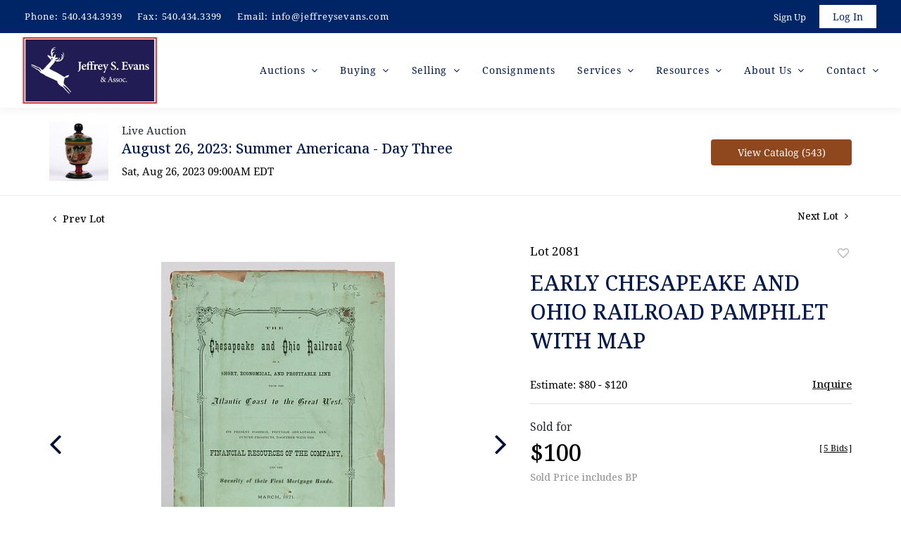

--- FILE ---
content_type: text/html; charset=UTF-8
request_url: https://live.jeffreysevans.com/online-auctions/jeffrey-evans/early-chesapeake-and-ohio-railroad-pamphlet-with-map-5228552
body_size: 88338
content:
<!DOCTYPE html>
<html lang="en">
    <head>
        <link rel="shortcut icon" href="https://s1.img.bidsquare.com/site/favicon/m/49.png?t=1ODFyY ">
                <link rel="apple-touch-icon" href="https://s1.img.bidsquare.com/site/favicon/m/49.png?t=1ODFyY">
        <link rel="apple-touch-icon-precomposed" href="https://s1.img.bidsquare.com/site/favicon/m/49.png?t=1ODFyY">
        <meta name="viewport" content="width=device-width, initial-scale=1, maximum-scale=1, user-scalable=no"/><meta name="description" content="Bid on EARLY CHESAPEAKE AND OHIO RAILROAD PAMPHLET WITH MAP sold at auction by Jeffrey S. Evans &amp; Assoc., Inc. 2081 on 26th August EARLY CHESAPEAKE AND OHIO RAILROAD PAMPHLET WITH MAP, The Chesapeake and Ohio Railroad as a Short, Economical, and Profitable Line From the Atlantic Coast to the Great West, New York: Fisk &amp; Hatch, 18..."/><meta name="keywords" content="Collectibles,Maps &amp; Atlases"/><meta property="fb:app_id" content="2021466541405910"/><meta property="og:type" content="website"/><meta property="og:url" content="https://live.jeffreysevans.com/online-auctions/jeffrey-evans/early-chesapeake-and-ohio-railroad-pamphlet-with-map-5228552"/><meta property="og:title" content="EARLY CHESAPEAKE AND OHIO RAILROAD PAMPHLET WITH MAP"/><meta property="og:description" content="EARLY CHESAPEAKE AND OHIO RAILROAD PAMPHLET WITH MAP, The Chesapeake and Ohio Railroad as a Short, Economical, and Profitable Line From the Atlantic Coast to the Great West, New York: Fisk &amp; Hatch, 1871, tipped-in fold-out hand-colored map titled, Map Showing the Chesapeake &amp; Ohio Railroad and its Western Connections., GW &amp; CB Colton, 1869. Original printed wrapper."/><meta property="og:image" content="https://s1.img.bidsquare.com/item/l/2234/22345440.jpeg?t=1QtOTF"/><meta property="twitter:card" content="summary"/><meta property="twitter:site" content="@bidsquare"/><meta property="twitter:title" content="EARLY CHESAPEAKE AND OHIO RAILROAD PAMPHLET WITH MAP"/><meta property="twitter:description" content="EARLY CHESAPEAKE AND OHIO RAILROAD PAMPHLET WITH MAP, The Chesapeake and Ohio Railroad as a Short, Economical, and Profitable Line From the Atlantic Coast to the Great West, New York: Fisk &amp; Hatch, 1871, tipped-in fold-out hand-colored map titled, Map Showing the Chesapeake &amp; Ohio Railroad and its Western Connections., GW &amp; CB Colton, 1869. Original printed wrapper."/><meta property="twitter:image" content="https://s1.img.bidsquare.com/item/l/2234/22345440.jpeg?t=1QtOTF"/><meta charset="UTF-8"/><meta http-equiv="X-UA-Compatible" content="IE=edge"/><link rel="canonical" href="https://live.jeffreysevans.com/online-auctions/jeffrey-evans/early-chesapeake-and-ohio-railroad-pamphlet-with-map-5228552"/><link rel="alternate" hreflang="x-default" href="https://live.jeffreysevans.com/online-auctions/jeffrey-evans/early-chesapeake-and-ohio-railroad-pamphlet-with-map-5228552"/><link rel="alternate" hreflang="en" href="https://live.jeffreysevans.com/online-auctions/jeffrey-evans/early-chesapeake-and-ohio-railroad-pamphlet-with-map-5228552"/>                <title>EARLY CHESAPEAKE AND OHIO RAILROAD PAMPHLET WITH MAP sold at auction on 26th August  | Jeffrey S. Evans &amp; Associates</title>
        <script data-react-helmet="true" type="application/ld+json">{
    "@context": "https://schema.org",
    "@type": "Product",
    "productID": "5228552",
    "sku": "5228552",
    "name": "EARLY CHESAPEAKE AND OHIO RAILROAD PAMPHLET WITH MAP",
    "image": "https://s1.img.bidsquare.com/item/xl/2234/22345440.jpeg",
    "url": "https://live.jeffreysevans.com/online-auctions/jeffrey-evans/early-chesapeake-and-ohio-railroad-pamphlet-with-map-5228552",
    "description": "EARLY CHESAPEAKE AND OHIO RAILROAD PAMPHLET WITH MAP,&nbsp;The Chesapeake and Ohio Railroad as a Short, Economical, and Profitable Line From the Atlantic Coast to the Great West,&nbsp;New York: Fisk &amp; Hatch, 1871, tipped-in fold-out hand-colored map titled,&nbsp;Map Showing the Chesapeake &amp; Ohio Railroad and its Western Connections.,&nbsp;GW &amp; CB Colton, 1869. Original printed wrapper.\r\n",
    "offers": {
        "@type": "Offer",
        "url": "https://live.jeffreysevans.com/online-auctions/jeffrey-evans/early-chesapeake-and-ohio-railroad-pamphlet-with-map-5228552",
        "price": 80,
        "priceCurrency": "USD",
        "availabilityEnds": "2023-08-26T09:00:00-04:00 EDT",
        "priceValidUntil": "2023-08-26T09:00:00-04:00 EDT",
        "availability": "SoldOut"
    }
}</script>        <script type="text/javascript">
                        pageLoadServerTime = 1769009006993;
            pageLoadServerTimeElapsedStart = (new Date()).getTime();
        </script>
        <link rel="stylesheet" type="text/css" href="https://live.jeffreysevans.com/public/themes/common/css/bootstrap.min.css?t=1761753286" />
<link rel="stylesheet" type="text/css" href="https://live.jeffreysevans.com/public/themes/common/css/fonts/icon-font.css?t=1761753286" />
<link rel="stylesheet" type="text/css" href="https://stackpath.bootstrapcdn.com/font-awesome/4.7.0/css/font-awesome.min.css" />
<link rel="stylesheet" type="text/css" href="https://live.jeffreysevans.com/public/themes/default/css/theme.css?t=1762470181" />
<link rel="stylesheet" type="text/css" href="https://live.jeffreysevans.com/public/themes/default/css/theme-responsive.css?t=1761753286" />
<link rel="stylesheet" type="text/css" href="https://live.jeffreysevans.com/public/themes/default/css/theme-dev.css?t=1761753286" />
<link rel="stylesheet" type="text/css" href="https://live.jeffreysevans.com/public/js/magiczoomplus/5.3.7/magiczoomplus.css?t=1761753285" />
<link rel="stylesheet" type="text/css" href="https://live.jeffreysevans.com/public/css/jquery-ui.css?t=1761753285" />
<link rel="stylesheet" type="text/css" href="https://live.jeffreysevans.com/public/css/atc-base.css?t=1761753285" />
<link rel="stylesheet" type="text/css" href="https://live.jeffreysevans.com/public/themes/default/css/item-details.css?t=1761753286" />
<link rel="stylesheet" type="text/css" href="https://live.jeffreysevans.com/public/themes/common/css/component/popup.css?t=1761753286" />
<link rel="stylesheet" type="text/css" href="https://live.jeffreysevans.com/public/themes/common/css/fonts/noto-serif-medium.css?t=1761753286" />
<link rel="stylesheet" type="text/css" href="https://live.jeffreysevans.com/public/themes/common/css/fonts/noto-serif-regular.css?t=1761753286" />
<style>
:root {--main-button-color:#000f3a}
:root {--main-button-color-hover:#071552}
:root {--main-btn-text:#ffffff}
:root {--secondary-button-color:#8f481d}
:root {--secondary-button-color-hover:#a75423}
:root {--secondary-btn-text:#ffffff}
:root {--theme-color:#000f3a}
:root {--link-color-hover:#a75423}
:root {--reg-aprv-btn-txt:#0aca1d}
:root {--pending-text:#ff9f00}
:root {--pending-btn-bg:rgba(204, 204, 204, 0.2)}
:root {--font-main:Noto-Serif-Medium}
:root {--font-secondary:Noto-Serif-Regular}</style>
<style>     body{
        font-family: var(--font-secondary);
     }
     
     .my-header .secondary-header{background-color:  #002566; padding: 7px 20px;}
     .my-header .secondary-header ul{margin-bottom: 0px; }
     .my-header .secondary-header ul.header-contact-info li{color: #FFFFFF; font-weight: 400; font-size: 13px; letter-spacing: 0.8px; padding-top: 7px;}
     .my-header .secondary-header ul.header-contact-info li a{color: #FFFFFF; margin-left: 5px; font-weight: 400; font-size: 13px; line-height: 18px; letter-spacing: 0.8px;}
     .my-header .secondary-header ul.header-contact-info li a:hover{color: #a3aec9; transition: 0.3s;}
     .my-header .secondary-header ul li{margin-right: 18px;}
     .my-header .secondary-header ul li:last-child{margin-right: 0px;}
     .my-header .secondary-header ul li a {text-decoration: none;font-family: var(--font-primary); font-weight: 400; font-size: 14px;}
     .my-header{background: #FFFFFF; padding: 0px 0px; box-shadow: 0px 4px 11px rgba(0, 0, 0, 0.05) !important; box-shadow: 0px 4px 11px rgba(0, 0, 0, 0.05);}
     .my-header .navbar-nav{display:flex; justify-content: space-between; max-width: 880px; width: 100%; align-items: center;}
     .my-header .navbar-nav .nav-item a.nav-link { font-size: 14px; font-weight: 400; line-height: 30px; color: #01184A;  text-transform: capitalize; padding: 0; letter-spacing: 0.8px; font-family: var(--font-secondary);}
     .my-header .navbar-nav .nav-item:hover .nav-link, .my-header .navbar-nav .nav-item.active .nav-link {color: #A05B2C;}
     .my-header .navbar-nav .nav-item.dropdown a {cursor: pointer;}
     .my-header .navbar-nav .nav-item .dropdown-menu .dropdown-item{font-size: 14px; font-weight: 400; color: #212529; white-space: nowrap; }
     .my-header .navbar-nav .nav-item .dropdown-menu .dropdown-item:hover{ color: #a05b2c; transition: 0.3s;}
     .my-header .navbar-toggler span { width: 28px; display: block; height: 3px; background-color: #3A3A3A; margin: 6px 0; }
     .my-header .my-account-btn span{ display: inline-block;}
     .my-header .my-account-btn .my-account-link, .my-header .my-account-btn a.signup-link { color: #FFFFFF ; transition: 0.3s;  font-size: 13px; text-transform: capitalize; margin-right: 15px;font-family: var(--font-secondary);}
     .my-header .my-account-btn .logout-btn-front, .my-account-btn a.login-link { display: inline-block; background: #FFFFFF;  padding: 5px 18px; text-transform: capitalize; font-size: 13px; color: #002566 ; border: 1px solid #FFFFFF;   transition: 0.3s; font-family: var(--font-secondary);}
     .my-header .my-account-btn .logout-btn-front:hover, .my-account-btn a.login-link:hover{background: none; color:#FFFFFF;}
     .my-header .my-account-btn .my-account-link:hover, .my-header .my-account-btn a.signup-link:hover{color:#a3aec9;}
     .my-account-btn a:hover{ text-decoration: none;}
     .sticky-menu{right:0; z-index: 99;  position: sticky; top: 0;}
     .my-header .navbar-brand img {transition: 0.5s; width: 193px;}
     .my-header .dropdown-item.active, .dropdown-item:active {color: #fff; text-decoration: none; background-color: #FFFFFF;}
     .my-header .dropdown-menu{border: none; box-shadow: 0px 2px 13px 0px rgba(0, 0, 0, 0.1) !important;}
     .my-footer{background-color: #1A2449; color: #FFFFFF; padding: 20px 81px;}
     .my-footer .company-info .main-tittle{color: #FFFFFF;font-weight: 400;font-size: 30px; line-height: 41px; margin-bottom: 74px; margin-top: 15px; font-family: var(--font-secondary);}
     .my-footer .company-info ul li a{font-weight: 400;font-size: 14px;line-height: 30px; letter-spacing: 0.8px; color: #FFFFFF; font-family: var(--font-secondary);}
     .my-footer .company-info ul li  a i{ font-weight: 400; font-size: 18px; line-height: 28px; color: #FFFFFF; padding-right: 10px;}
     .my-footer .company-info ul li a:hover{text-decoration: none; color: #bf6f38; transition: 0.3s;}
     .my-footer .copyright-text {color: #FFFFFF; font-size: 14px; font-weight: 400; font-family: var(--font-secondary);}
     .my-footer .poweredby-sec { text-align: right;display: flex; align-items: center; justify-content: flex-end;}
     .my-footer .poweredby-sec a img.poweredby-img{max-width:170px; }
     .my-footer .company-info ul.menu-links li{margin-bottom: 18px;}
     .my-footer .company-info ul.menu-links.list-padding{padding-inline-start: 20px;}
     .my-footer .company-info ul li a span.footer-address{padding-left:30px;}
     .my-footer .company-info .footer-logo{max-width: 328px; margin-bottom: 26px;}
     .my-footer .company-info ul li.footer-about-text{ font-weight: 400; font-size: 15px; line-height: 30px; letter-spacing: 0.8px; color: #FFFFFF; font-family: var(--font-secondary);}
     .my-footer .company-info .partner-logo{margin-top: 20px; }
     .my-footer .poweredby-sec .poweredby-text{font-weight: 400; font-size: 13px; line-height: 30px;  letter-spacing: 0.8px; color: #FFFFFF; margin-right: 15px;}
     .my-header .navbar-nav .nav-item .dropdown-toggle::after { border: none!important; font: normal normal normal 14px/1 FontAwesome; content: "\f107"!important; /* the desired FontAwesome icon */ vertical-align: 0; /* to center vertically */ }
     /* Start Media css */
     @media screen and (min-width: 1199px){
        .navbar .navbar-nav .menu-item.menu-item-has-children:hover>.dropdown-menu { display: block; top: calc(100% - 5px); }
        .navbar-nav li:hover > ul.dropdown-menu { display: block; }
       /* .my-header .navbar-nav .dropdown-menu{top: 22px;}*/
     }
     @media screen and (max-width: 1300px){
        .my-header{padding: 0px 0;}
        .my-footer{padding: 20px 29px;}
     }
     @media screen and (max-width: 1199.98px){
        .my-header .navbar{padding: 0;}
     }
     @media screen and (max-width: 991.98px){
     .my-header .secondary-header ul.header-contact-info { padding-top: 7px;}
        .my-header .navbar-nav {max-width: 100%;  border-radius: 20px; margin-top: 20px; display: block;padding: 0 20px;  padding-bottom: 20px;}
        .my-header .navbar-nav .nav-item a.nav-link {padding: 5px;}
        .my-header .dropdown-menu{border: none; box-shadow: none !important; width: auto; background: #f6f6f6;}
        .my-header .my-account-btn span{padding: 5px;  margin-right: 0px;}
        .my-header .my-account-btn .logout-btn-front, .my-account-btn a.login-link {border: none; margin-right: 0px;}
        .my-header .navbar-nav .nav-item a:after { position: absolute; right: 0; top: 21px; transition: 0.3s; }
        .my-header .navbar-nav .nav-item .dropdown-menu .dropdown-item{ white-space: normal; }
        .my-header .secondary-header{padding: 7px 0px;}
        .my-header .secondary-header ul.header-contact-info{ padding-top: 3px; }
        .my-header .secondary-header ul.header-contact-info li {padding-top:0px;}
        .my-footer .company-info .main-tittle{font-size: 25px;}
     }
     @media screen and (max-width: 767.98px){
        .my-header .navbar-brand img { width: 139px;}
        .my-footer .company-info { padding: 15px 0; }
        .my-footer .poweredby-sec{text-align: center;}
        .my-footer .copyright-text {color: #FFFFFF; font-size: 14px; font-weight: 400; font-family: var(--font-secondary); text-align: center;}
        .my-footer .company-info .main-tittle{margin-bottom: 30px;}
        .my-footer .poweredby-sec{justify-content: center; margin-top: 20px;}
    }
     @media screen and (max-width: 575.98px){
        
        .my-footer .copyright-text {margin-bottom: 20px;}
     }
     @media screen and (max-width: 466.98px){
        .my-header .secondary-header ul li.serach-bar-width{width: 43%;}
        .my-footer .poweredby-sec a img.poweredby-img { max-width: 120px; }
     }
     
     /* End Media css */
     
     .my-header .form-control{padding: 0px 5px;}
     
     /* Design Fixes */
     .item-detail ul .text-head p{display: -webkit-box; -webkit-line-clamp: 2;  -webkit-box-orient: vertical;  overflow: hidden;}
     .login_form_email .show-registration-popup { text-decoration: underline;}
         .login_form_email .bsq_acc_suggest {display: none;}
     .auction-list .auction-nav ul li.on a{color: #222222;}
     .auction-list .auction-nav ul li a{ font-weight: 500; font-size: 15px; line-height: 20px; letter-spacing: 0.04em; text-transform: capitalize; color: #999999;}
     .auction-list h1.auction-page-title{font-weight: 500; font-size: 37px; line-height: 50px; letter-spacing: 0px; color: #01184A;  text-transform: capitalize; font-family: var(--font-main);}
     .auction-list .auc-list-content h1{font-weight: 500; font-size: 35px; line-height: 48px; font-family: var(--font-main);}
     .auction-list .auc-list-content h1 a{ color: #01184A;}
     .auction-list .auc-list-content h1:hover a { color: #a05b2c; }
     .auction-list .auc-list-content p {font-weight: 300; font-size: 15px; color: #000000; margin-top: 20px;}
     .auction-list .auc-list-content .btn-sec .prm-btn{ font-size: 15px; font-weight: 500; line-height: 20px; border-radius: 4px; letter-spacing: 0.025em; font-family: var(--font-main);}
     .auc-list-content .btn-sec .view-catalog-btn {font-size: 15px; font-weight: 500; line-height: 20px; border-radius: 4px; letter-spacing: 0.025em; font-family: var(--font-main);}
     
     
     .wrap .event_catalog_banner .banner_content h1{ font-size: 35px;}
     .wrap .event_catalog_banner .banner_content .prm-btn{ font-size: 15px; font-weight: 500; line-height: 20px;  border-radius: 4px; font-family: var(--font-main);}
     .wrap .event_catalog_banner .banner_content .scnd-btn{ font-size: 15px; font-weight: 500; line-height: 20px;  border-radius: 4px; font-family: var(--font-main);}
     .wrap .banner_bottom p{font-size: 16px;  font-weight: 300; line-height: 26px; color: #333333;}
     .wrap .banner_bottom .addtocalendar span{ font-size: 14px; line-height: 19px; font-weight: 400; border-radius: 4px; font-family: var(--font-secondary);}
     .tab_title ul.tabs li.active a{color: #222222;}
     .tab_title ul.tabs li a {font-size: 15px; line-height: 20px; font-weight: 500; letter-spacing: 0.04em; text-transform: capitalize; font-family: var(--font-main); color: #999999;}
     .wrap .catalog_list .catalog_detail .lot_title {font-size: 19px; font-weight: 500; line-height: 26px; text-transform: inherit;}
     .wrap .catalog_list .catalog_detail .bid_amount .place_bid_area button.register_btn{ font-size: 14px; font-weight: 500; line-height: 19px; letter-spacing: 0.03em; font-family: var(--font-main); border-radius: 4px;}
     .wrap .catalog_list .catalog_detail .bid_amount .place_bid_area button.cleb{font-size: 14px; font-weight: 500; line-height: 19px; letter-spacing: 0.03em; font-family: var(--font-main); border-radius: 4px;}
     .place_bid_area .pending{font-size: 14px;}
     
     
     .tab_content .live_panel .lot_title{font-size: 21px; line-height: 29px; font-weight: 500; color: #01184A;}
     .tab_content .live_panel .lot_desc h3{font-weight: 400; font-size: 15px; letter-spacing: 0.05em; line-height: 20px; color: #000000;}
     .tab_content .live_panel .lot_desc .description{ font-size: 14px; font-weight: 300; line-height: 19px; color: #333333;}
     .tab_content .live_panel .start_bid span{font-weight: 500; font-size: 30px; color: #000000;}
     .tab_content .live_panel .bid_panel_wrap button.register_btn{font-weight: 500; font-size: 15px; line-height: 20px;  border-radius: 4px;}
     
     
     .auctioneer .auctioneer_detail .main_auc_detail h1{font-weight: 500; font-size: 20px; line-height: 27px; margin-bottom: 7px; margin-bottom: 7px;}
     .auctioneer .auctioneer_detail .main_auc_detail h1 a{color: #01184A;}
     .auctioneer .btn-sec a{font-weight: 500; font-size: 14px; line-height: 19px;  border-radius: 4px;}
     .item_detail .item_description h1 {font-weight: 500; font-size: 30px; line-height: 41px; color: #01184A; max-height:inherit;}
     .item_detail .item_description .place_bid_area .bidding-price{font-weight: 500; font-size: 33px;  color: #000000; font-family: var(--font-main);}
     .item_detail .item_description .place_bid_area .bidding-area .place_bid button{font-weight: 500; font-size: 18px; border-radius: 4px; font-family: var(--font-main);}
     .item_detail .item_description .place_bid_area .bid_related a.chart{font-weight: 400; font-size: 14px; letter-spacing: 0.01em;  color: #000000; text-decoration: none;}
     .item_detail .item_description .item_tabs ul li a{font-weight: 500; font-size: 14px; color: #999999; text-transform: capitalize;}
     .item_detail .item_description .item_tabs ul li a.active{color: #222222;}
     .item_detail .other_lots h2{ font-weight: 400; font-size: 18px; line-height: 25px; color: #000000; }
     .item_detail .other_lots ul li .auction-detail h2{font-weight: 500; font-size: 15px; line-height: 18px; color: #000000;}
     .auction-list .addtocalendar a{line-height: 20px;}
     .tab-content .slick-slider .slick-list li .cont_box .lot_desc a{display: -webkit-box; -webkit-line-clamp: 2; -webkit-box-orient: vertical; overflow: hidden;height: auto;}
     .tab-content .wrap .catalog_list .catalog_detail .lot_title{height: auto;}
     .wrap .catalog_list .catalog_detail .lot_title{height: auto;}
     button, .btn, .auction-list .badgeDiv{font-weight: 500 !important;}


/* Update Heading tag css */
.auction-page-title {text-transform: uppercase; letter-spacing: 15px; text-align: center; padding: 25px 0px; font-size: 32px;}
.auction-list .auc-list-content .auc-list-content-title {font-family: var(--font-main, Times New Roman, Times, serif); font-style: normal; font-weight: normal; font-size: 30px; line-height: normal; color: #000000; display: block; margin-bottom: 15px;}
.modal-body .inquire_title{font-family: var(--font-main, Times New Roman, Times, serif); font-style: normal; font-weight: normal; font-size: 26px; line-height: 40px; text-align: center; color: #000000;}
.modal-body .inquire_title {font-size: 36px;}
.item_detail .item_description .item_description-title{font-family: var(--font-main, Times New Roman, Times, serif); font-style: normal; font-weight: normal; font-size: 40px; line-height: 40px; color: #000000; display: block; font-size: 28px; line-height: normal; margin-top: 10px; max-height: 100px; overflow: hidden;}
.delete-account-alert .successfully-delete img {max-width: 40px;}

/* fix heading float issue*/ 
.item_detail .item_description .item_tabs .type-amex, .auction_information_tab h2 {
	clear: both;
}
/* BP-7381 Jeffrey Evans - Update Payment logos */
.item_detail .item_description .item_tabs .type-amex, .auction_information_tab .payments .type-amex,
.item_detail .item_description .item_tabs .type-diners, .auction_information_tab .payments .type-diners,
.item_detail .item_description .item_tabs .type-discover, .auction_information_tab .payments .type-discover,
.item_detail .item_description .item_tabs .type-jcb, .auction_information_tab .payments .type-jcb,
.item_detail .item_description .item_tabs .type-unionpay, .auction_information_tab .payments .type-unionpay {
    display: none;
}
/* BP-9089 Jeffrey Evans - Update Payment logos on checkout page */
.invoice_popup .checkout-left .card-list img {
   display: none; /* Hide all images */
}

.invoice_popup .checkout-left .card-list img:nth-child(1),
.invoice_popup .checkout-left .card-list img:nth-child(2) {
   display: inline; /* Show only the first two images */
}

.checkout-left.form .card-list-text {font-size: 0px;}

.checkout-left.form .card-list-text:before {content: 'We only accept these Cards'; font-size: 15px;}</style>
                    <!-- Google Tag Manager -->
            <script>(function(w,d,s,l,i){w[l]=w[l]||[];w[l].push({'gtm.start':
            new Date().getTime(),event:'gtm.js'});var f=d.getElementsByTagName(s)[0],
            j=d.createElement(s),dl=l!='dataLayer'?'&l='+l:'';j.async=true;j.src=
            'https://www.googletagmanager.com/gtm.js?id='+i+dl;f.parentNode.insertBefore(j,f);
            })(window,document,'script','dataLayer','GTM-5WMD3W');</script>
            <!-- End Google Tag Manager -->
                                            <!--[if lt IE 9]>
            <script type="text/javascript" src="https://live.jeffreysevans.com/public/js/html5shiv.min.js?t=1761753285"></script>
        <![endif]-->
        <script type="text/javascript">
            var setting = {"baseUri":"https:\/\/live.jeffreysevans.com","staticUri":"https:\/\/live.jeffreysevans.com\/public","isMobileWebView":false,"defaultSiteName":"Bidsquare","siteName":"Jeffrey S. Evans & Associates","webSocket":{"host":"wss:\/\/ws.bidsquare.com","port":null,"debug":false},"reserveMet":[],"reCaptcha":{"v3":{"siteKey":"6LdzL_kcAAAAAHvauH1Jsz3Ux6njeXmqvGBbrqyk"}}};        </script>
                <script type="text/javascript" src="https://live.jeffreysevans.com/public/js/jquery.js?t=1761753285"></script>
<script type="text/javascript" src="https://live.jeffreysevans.com/public/js/functions.js?t=1761753285"></script>
<script type="text/javascript" src="https://live.jeffreysevans.com/public/themes/common/js/popper-v1.min.js?t=1761753286"></script>
<script type="text/javascript" src="https://live.jeffreysevans.com/public/themes/common/js/bootstrap.min.js?t=1761753286"></script>
<script type="text/javascript" src="https://live.jeffreysevans.com/public/themes/default/js/theme.js?t=1761753286"></script>
<script type="text/javascript" src="https://www.google.com/recaptcha/api.js?render=6LdzL_kcAAAAAHvauH1Jsz3Ux6njeXmqvGBbrqyk"></script>
<script type="text/javascript" src="https://live.jeffreysevans.com/public/js/front-common.js?t=1761753285"></script>
<script type="text/javascript" src="https://live.jeffreysevans.com/public/js/tagManager.js?t=1761753286"></script>
<script type="text/javascript" src="https://live.jeffreysevans.com/public/js/script.js?t=1761753286"></script>
<script type="text/javascript" src="https://live.jeffreysevans.com/public/js/bsApi.js?t=1761753285"></script>
<script type="text/javascript" src="https://live.jeffreysevans.com/public/js/jquery.i18n/src/jquery.i18n.js?t=1761753285"></script>
<script type="text/javascript" src="https://live.jeffreysevans.com/public/js/jquery.i18n/src/jquery.i18n.messagestore.js?t=1761753285"></script>
<script type="text/javascript" src="https://live.jeffreysevans.com/public/js/jquery.i18n/src/jquery.i18n.fallbacks.js?t=1761753285"></script>
<script type="text/javascript" src="https://live.jeffreysevans.com/public/js/jquery.i18n/src/jquery.i18n.language.js?t=1761753285"></script>
<script type="text/javascript" src="https://live.jeffreysevans.com/public/js/jquery.i18n/src/jquery.i18n.parser.js?t=1761753285"></script>
<script type="text/javascript" src="https://live.jeffreysevans.com/public/js/jquery.i18n/src/jquery.i18n.emitter.js?t=1761753285"></script>
<script type="text/javascript" src="https://live.jeffreysevans.com/public/js/magiczoomplus/5.3.7/magiczoomplus.js?t=1761753285"></script>
<script type="text/javascript" src="https://live.jeffreysevans.com/public/js/jquery-ui.js?t=1761753285"></script>
<script type="text/javascript" src="https://live.jeffreysevans.com/public/js/client/ws/auctionClient.js?t=1761753285"></script>
<script type="text/javascript" src="https://live.jeffreysevans.com/public/js/client/ws/liveEvent.js?t=1761753285"></script>
<script type="text/javascript" src="https://live.jeffreysevans.com/public/js/atc.min.js?t=1761753285"></script>
<script type="text/javascript">
                $.i18n().load({"en":{"Starting Bid":"Starting Bid","Current Bid":"Current Bid","Start in":"Start in","Starts in":"Starts in","End in":"End in","Bidsquare Bidder":"Bidsquare Bidder","Competing Bidder":"Competing Bidder","Bidder":"Bidder","Click Here to Bid Live":"Click Here to Bid Live","Non-supported browser... Use Chrome, Firefox, or Safari 11+":"Non-supported browser... Use Chrome, Firefox, or Safari 11+","On the Market":"On the Market","You are the highest bidder (%amount%)":"You are the highest bidder (%amount%)","You've been outbid (%amount%)":"You've been outbid (%amount%)","Your max bid (%amount%) is below reserve":"Your max bid (%amount%) is below reserve","You have an absentee bid (%amount%)":"You have an absentee bid (%amount%)","Place Bid":"Place Bid","Place Max Bid":"Place Max Bid","Increase Max Bid":"Increase Max Bid"}});
                
                [{"en":"https:\/\/live.jeffreysevans.com\/public\/js\/jquery.i18n\/messages\/en.json?t=1761753285"}].forEach(function (transArr, i) { $.i18n().load(transArr); });
                $.i18n.rawTranslationMap = {"reserveMetBannerNotification":"On the Market","highestBidNotification":"You are the highest bidder (%amount%)","outBidNotification":"You've been outbid (%amount%)","reserverNotMetNotification":"Your max bid (%amount%) is below reserve","absenteeBidNotification":"You have an absentee bid (%amount%)","placeNextBidButtonTextTimed":"Place Bid","placeMaxBidButtonTextTimed":"Place Max Bid","increaseMaxBidButtonTextTimed":"Increase Max Bid","placeNextBidButtonTextLive":"Place Bid","placeMaxBidbuttonTextLive":"Place Max Bid","increaseMaxBidButtonTextLive":"Increase Max Bid"};
            $(window).load(function(){});</script>
<script type="text/javascript">$( window ).resize(function() {
    $('.my-header').css('padding-top', function() {
       return $('.message_bar_wrap').height();
    });
});
$(document).ready(function(){
    if ($(window).width() > 992){
        $(".my-header .navbar-nav .nav-item").hover(function () {
            $(".dropdown-menu").removeClass("show");
        });
    }
});</script>
        <script type="text/javascript">
            if (typeof CKEDITOR !== 'undefined') CKEDITOR.timestamp = (new Date()).getTime(); // force refreshing the CKEditor internal js files
        </script>
    </head>
    <body class="">
        
<div class="wrap">
     
        <div id="loadingDiv" class="loadingDiv" style="display:none;"> </div>
                        <link rel="stylesheet" type="text/css" href="https://fonts.googleapis.com/css2?family=Roboto:wght@400;700&amp;display=swap" />


    <div class="my-header mobile-hider sticky-menu">
      <div class="secondary-header ">
         <div class="container-fluid clearfix">
            <ul class="list-inline float-left header-contact-info d-none d-md-block d-lg-block">
               <li class="list-inline-item">Phone:<a href="tel:540.434.3939">540.434.3939</a></li>
               <li class="list-inline-item">Fax:<a href="fax:540.434.3399">540.434.3399</a></li>
               <li class="list-inline-item">Email:<a href="mailto:info@jeffreysevans.com">info@jeffreysevans.com</a></li>
            </ul>
            
               <ul class="list-inline float-right">
               <li class="list-inline-item">
               
                  <div class="my-account-btn">
                     <a href="https://live.jeffreysevans.com/user/register" class="signup-link" data-toggle="modal" data-target="#registration_pop">Sign up</a> <a href="https://live.jeffreysevans.com/user/login" class="login-link" data-toggle="modal" data-target="#login_pop">Log In</a>
                  </div>
               </li>
            </ul>
         </div>
      </div>
      <div class="container-fluid">
         <nav class="navbar navbar-expand-lg navbar-white py-0 nav-menu">
            <a class="navbar-brand" href="https://jeffreysevans.com/"><img src="https://s1.img.bidsquare.com/site/logo/49.png?t=1ODFyY"></a>
            <button class="navbar-toggler" type="button" data-toggle="collapse" data-target="#navbar-menu-links" aria-controls="navbar-menu-links" aria-expanded="false" aria-label="Toggle navigation">
               <span></span>
               <span></span>
               <span></span>
            </button>
         
            <div class="collapse navbar-collapse" id="navbar-menu-links">
               <ul class="navbar-nav ml-lg-auto ">
                
                  <li class="nav-item dropdown menu-item menu-item-has-children">
                     <a class="nav-link dropdown-toggle" role="button" href="/" data-toggle="dropdown" aria-expanded="false">
                        Auctions
                      </a>
                      <div class="dropdown-menu">
                        <a class="dropdown-item" href="/">Upcoming Auctions</a>
                        <a class="dropdown-item" href="https://jeffreysevans.com/auctions/auction-calendar/">Auction Calendar</a>
                        <a class="dropdown-item" href="/auctions/past">Past Auctions</a>
                        <a class="dropdown-item" href="https://jeffreysevans.com/auctions/archived-auctions/">Archived Auctions</a>
                        
                      </div>
                  </li>
                  
                  
                  <li class="nav-item dropdown menu-item menu-item-has-children">
                    <a class="nav-link dropdown-toggle" role="button" data-toggle="dropdown" aria-expanded="false" href="https://jeffreysevans.com/buying/">
                       Buying
                     </a>
                     <div class="dropdown-menu">
                       <a class="dropdown-item" href="https://jeffreysevans.com/buying/buyers-guide/">Buyer's Guide</a>
                       <a class="dropdown-item" href="https://jeffreysevans.com/terms-and-conditions/">Term & Conditions</a>
                       <a class="dropdown-item" href="https://jeffreysevans.com/buying/shipping-and-pick-up/">Shipping & Pick Up</a>
                       <a class="dropdown-item" href="https://jeffreysevans.com/buying/acceptable-methods-of-payment/">Acceptable Methods of Payment</a>
                       <a class="dropdown-item" href="https://jeffreysevans.com/buying/buyers-premium/">Buyer's Premium</a>
                       <a class="dropdown-item" href="https://jeffreysevans.com/buying/refund-policy/">Refund Policy</a>
                     </div>
                 </li>

                  <li class="nav-item dropdown menu-item  menu-item-has-children">
                     <a class="nav-link dropdown-toggle" role="button" data-toggle="dropdown" aria-expanded="false" href="https://jeffreysevans.com/selling/">
                        Selling
                      </a>
                      <div class="dropdown-menu">
                        <a class="dropdown-item" href="https://jeffreysevans.com/selling-at-auctions/">Selling at Auctions</a>
                        <a class="dropdown-item" href="https://jeffreysevans.com/museum-sales/">Museum Sales</a>
                        <a class="dropdown-item" href="https://jeffreysevans.com/private-treaty-sales/">Private Treaty Sales</a>
                      </div>
                  </li>
                  <li class="nav-item">
                    <a class="nav-link" href="https://jeffreysevans.com/auctions/consign-to-our-auctions/">Consignments</a>
                 </li>
                  <li class="nav-item dropdown menu-item menu-item-has-children">
                     <a class="nav-link dropdown-toggle" role="button" data-toggle="dropdown" aria-expanded="false" href="https://jeffreysevans.com/services/">
                        Services
                      </a>
                      <div class="dropdown-menu">
                        <a class="dropdown-item" href="https://jeffreysevans.com/appraisals/">Appraisals</a>
                        <a class="dropdown-item" href="https://jeffreysevans.com/consultations-and-cultural-services/">Consultation & Cultural Services</a>
                      </div>
                  </li>
                  <li class="nav-item dropdown menu-item menu-item-has-children">
                     <a class="nav-link dropdown-toggle" role="button" data-toggle="dropdown" aria-expanded="false">
                        Resources
                      </a>
                      <div class="dropdown-menu">
                        <a class="dropdown-item" href="https://jeffreysevans.com/education-and-research/reference-bibliography/">Reference Bibliography</a>
                        <a class="dropdown-item" href="https://jeffreysevans.com/news/">News</a>
                      </div>
                  </li>
                  <li class="nav-item dropdown menu-item menu-item-has-children">
                     <a class="nav-link dropdown-toggle" role="button" data-toggle="dropdown" href="https://jeffreysevans.com/about/" aria-expanded="false">
                        About Us
                      </a>
                      <div class="dropdown-menu">
                        <a class="dropdown-item" href="https://jeffreysevans.com/about/our-team/">Our Team</a>
                        <a class="dropdown-item" href="https://jeffreysevans.com/press/">Press</a>
                        <a class="dropdown-item" href="https://jeffreysevans.com/news/videos/">Videos</a>
                        <a class="dropdown-item" href="https://jeffreysevans.com/news/staff-articles/">Staff Articles</a>
                      </div>
                  </li>
                  
                  

                  <li class="nav-item dropdown  menu-item menu-item-has-children">
                     <a class="nav-link dropdown-toggle" role="button" data-toggle="dropdown" aria-expanded="false" href="https://jeffreysevans.com/contact-us/">
                        Contact
                      </a>
                      <div class="dropdown-menu dropdown-menu-right">
                        <a class="dropdown-item" href="https://jeffreysevans.com/contact-us/contact-a-specialist/">Contact a Specialist</a>
                        <a class="dropdown-item" href="https://jeffreysevans.com/contact-us/directions/">Directions</a>
                      </div>
                  </li>
               </ul>
            </div>
         </nav>
      </div>
   </div>            

    


    
    <div class="auctioneer">
      
    <div class="container-lg">
        <div class="row">
            <div class="col-lg-9 col-md-8">
                <div class="auctioneer_detail">
                    <div class="thumb_img">
                        <a href="https://live.jeffreysevans.com/auctions/jeffrey-evans/august-26-2023-summer-americana---day-three-12760" class="image_hover"><img src="https://s1.img.bidsquare.com/event/main/s/12760.jpeg?t=1QuxSg" alt="Jeffrey S. Evans &amp; Assoc., Inc." onerror="loadDefaultImage(this,&#039;thumb&#039;)" /></a>
                    </div>
                    <div class="main_auc_detail">
                        <span>Live Auction</span>
                        <h1><a href="https://live.jeffreysevans.com/auctions/jeffrey-evans/august-26-2023-summer-americana---day-three-12760" class="event-title">August 26, 2023: Summer Americana - Day Three</a></h1>
                        <div class="auc_timing">
                            <div class="start_time">Sat, Aug 26, 2023 09:00AM EDT</div>
                                                    </div>
                    </div>
                </div>
            </div>
            <div class="col-lg-3 col-md-4">
                <div class="btn-sec">
                    <a href="https://live.jeffreysevans.com/auctions/jeffrey-evans/august-26-2023-summer-americana---day-three-12760/catalog#catalog" class="scnd-btn">View Catalog (543)</a>
                </div>
                <br>
                            </div>
        </div>
    </div>
    </div>

<div class="item_detail">
    <div class="container-lg">
        <div class="item_direction">
                        <div class="row">
                <div class="col-6">
                    <a href="https://live.jeffreysevans.com/online-auctions/jeffrey-evans/antiquarian-american-east-coast-sailing-volume-with-maps-5228501"><i class="fa fa-angle-left" aria-hidden="true"></i> Prev Lot</a>
                </div>
                <div class="col-6">
                    <a href="https://live.jeffreysevans.com/online-auctions/jeffrey-evans/assorted-britain-and-united-states-maps-including-southern-states-lot-of-eight-5218212" class="float-right">Next Lot <i class="fa fa-angle-right" aria-hidden="true"></i></a>
                </div>
            </div>
                    </div>
        <div class="current_item">
            <div class="row">
                <div class="col-lg-7 col-md-6">
                    <div class="item-slider">
                        <div class="auction-item-img">
            <a class="img-slide-arrow left-slide-btn" data-slide="prev">
            <span class="fa fa-angle-left fa-3x"></span>
        </a>
                   <a id="lot-image" class="MagicZoom main" target="_blank" rel="images" href="https://s1.img.bidsquare.com/item/xl/2234/22345440.jpeg?t=1QtOTF" title="EARLY CHESAPEAKE AND OHIO RAILROAD PAMPHLET WITH MAP">
                <img src="https://s1.img.bidsquare.com/item/l/2234/22345440.jpeg?t=1QtOTF" class="detailImg" alt="EARLY CHESAPEAKE AND OHIO RAILROAD PAMPHLET WITH MAP" />            </a>      
                            <a class="img-slide-arrow right-slide-btn" data-slide="next">
            <span class="fa fa-angle-right fa-3x"></span>
        </a>
    </div>
<div class="selectors auction-detail-product">
    <ul>
                        <li><a data-zoom-id="lot-image" href="https://s1.img.bidsquare.com/item/xl/2234/22345440.jpeg?t=1QtOTF" data-image="https://s1.img.bidsquare.com/item/l/2234/22345440.jpeg?t=1QtOTF">
                    <img src="https://s1.img.bidsquare.com/item/s/2234/22345440.jpeg?t=1QtOTF" alt="EARLY CHESAPEAKE AND OHIO RAILROAD PAMPHLET WITH MAP" />                </a></li>
                                <li><a data-zoom-id="lot-image" href="https://s1.img.bidsquare.com/item/xl/2234/22345441.jpeg?t=1QtOTF" data-image="https://s1.img.bidsquare.com/item/l/2234/22345441.jpeg?t=1QtOTF">
                    <img src="https://s1.img.bidsquare.com/item/s/2234/22345441.jpeg?t=1QtOTF" alt="Image 2 of 2" />                </a></li>
                    </ul>
</div>                    </div>
                    <div class="social_icon">
                        <ul>
                            <li><a href="https://www.facebook.com/sharer/sharer.php?u=https://live.jeffreysevans.com/online-auctions/jeffrey-evans/early-chesapeake-and-ohio-railroad-pamphlet-with-map-5228552"  target="_blank"><i class="fa fa-facebook" aria-hidden="true"></i></a></li><li><a href="https://twitter.com/intent/tweet?url=https://live.jeffreysevans.com/online-auctions/jeffrey-evans/early-chesapeake-and-ohio-railroad-pamphlet-with-map-5228552&text=EARLY+CHESAPEAKE+AND+OHIO+RAILROAD+PAMPHLET+WITH+MAP" target="_blank"><i class="fa-twitter" aria-hidden="true"></i></a></li><li><a href="https://www.pinterest.com/pin/create/button/?url=https://live.jeffreysevans.com/online-auctions/jeffrey-evans/early-chesapeake-and-ohio-railroad-pamphlet-with-map-5228552&description=EARLY+CHESAPEAKE+AND+OHIO+RAILROAD+PAMPHLET+WITH+MAP&media=https://s1.img.bidsquare.com/item/l/2234/22345440.jpeg?t=1QtOTF" target="_blank"><i class="fa fa-pinterest" aria-hidden="true"></i></a></li><li><a href="https://www.linkedin.com/sharing/share-offsite/?url=https://live.jeffreysevans.com/online-auctions/jeffrey-evans/early-chesapeake-and-ohio-railroad-pamphlet-with-map-5228552" target="_blank"><i class="fa fa-linkedin" aria-hidden="true"></i></a></li><li><a href="#" id="share_item_button"><i class="fa fa-envelope" aria-hidden="true"></i></a><div id="item-share-popup-load" class="item-share-popup"></div></li>                        </ul>
                    </div>
                    
                </div>
                <div class="col-lg-5 col-md-6">
                                        <div class="item_description el_12760">
                                                <div class="row">
                            <div class="col-lg-6 col-6">
                                <div class="lot_num">Lot 2081</div>
                            </div>
                            <div class="col-lg-6 col-6">
                                <div class="favourite float-right">
                    <div data-href="https://live.jeffreysevans.com/user/login?fav_item_ref_id=5228552" class="like_icon gtm-click_item fav-item-login btn-icon btn-icon-heart" data-item_id = "5228552" data-type = "2"  data-item_id="5228552"  data-event_id='12760' data-event_status='past' data-event_name='August 26, 2023: Summer Americana - Day Three'>
                        <a href="javascript:void(0);" class="gtm-click_item"  data-item_id="5228552"  data-event_id='12760' data-event_status='past' data-event_name='August 26, 2023: Summer Americana - Day Three'>Add to favorite</a>
                    </div>
                </div>
                            </div>
                            <div class="col-lg-12"><h1>EARLY CHESAPEAKE AND OHIO RAILROAD PAMPHLET WITH MAP</h1></div>
                        </div>
                        <div class="estimated_price">
                            <div class="row">
                                                                <div class="col-lg-9 col-8">
                                    <span>
            Estimate: $80 - $120    </span>                                </div>
                                                                                                <div class="col-lg-3 col-4">
                                    <a href="javascript:void(0);" id="inquire_block" class="gtm-click_item"  data-item_id="5228552"  data-event_id='12760' data-event_status='past' data-event_name='August 26, 2023: Summer Americana - Day Three' >Inquire</a>
                                </div>
                                                            </div>
                        </div>
                        <div class="place_bid_area" id="ba_5228552_12760" data-lindex="0" data-stype="view">
                            <div class="bidding-estimate bid-estimate-timer">
	                        	                    </div>
                            <div id="lbl_5228552_12760" class="">Sold for</div><div class="bidding-area"><div class="bidding-price "><div id="tcb_5228552_12760">$100</div><span class="price converted_curr dual_conversion" data-exchange="{&quot;amount&quot;:100,&quot;from_exch_rate&quot;:&quot;1.00&quot;,&quot;from_symbol&quot;:&quot;$&quot;}"></span><div class="sold_price_info">Sold Price includes BP</div></div><div class="bidding-history"><a id="view_bid_history_popup" class="color_black01">[<span id="tbc_5228552_12760">5 Bids</span>]<span class="history_t">Bidding History</span></a></div><div class="place_bid"><input type="hidden" id="live_bid_panel_url" name="live_bid_panel_url" value="https://live.jeffreysevans.com/auctions/jeffrey-evans/august-26-2023-summer-americana---day-three-12760/bid" /><input type="hidden" id="disable_reserve_price" name="disable_reserve_price" value="1" /></div><div class="bid_related"><div class="txt1"><a href="#chart" class="chart">Bid increments chart</a></div></div></div><style>div.ack_bid_msg{float:right;padding-top:0 !important;}</style>                                <div class="chartlist">
        <h4>Bid Increments</h4>
        <table>
            <colgroup>
                <col width="50%;">
                <col width="50%;">
            </colgroup>
            <thead>
                <tr>
                    <th>Price</th>
                    <th>Bid Increment</th>
                </tr>
            </thead>
            <tbody>
                                                            <tr>
                            <td>$0</td>
                            <td>$10</td>
                        </tr>
                                            <tr>
                            <td>$200</td>
                            <td>$25</td>
                        </tr>
                                            <tr>
                            <td>$500</td>
                            <td>$50</td>
                        </tr>
                                            <tr>
                            <td>$1,000</td>
                            <td>$100</td>
                        </tr>
                                            <tr>
                            <td>$3,000</td>
                            <td>$250</td>
                        </tr>
                                            <tr>
                            <td>$5,000</td>
                            <td>$500</td>
                        </tr>
                                            <tr>
                            <td>$10,000</td>
                            <td>$1,000</td>
                        </tr>
                                            <tr>
                            <td>$30,000</td>
                            <td>$2,500</td>
                        </tr>
                                            <tr>
                            <td>$50,000</td>
                            <td>$5,000</td>
                        </tr>
                                            <tr>
                            <td>$100,000</td>
                            <td>$10,000</td>
                        </tr>
                                                    </tbody>
        </table>
    </div>
                        </div>
                        <div class="item_tabs">
                            <ul class="nav nav-tabs" role="tablist">
    <li class="active tab-desc"><a href="#home" aria-controls="home" role="tab" data-toggle="tab">
            <h2>Item Description</h2>
        </a></li>
                    <li class="tab-payment"><a href="#paymentsandshipping" aria-controls="dimension" role="tab" data-toggle="tab"><h2>Payments</h2></a></li>
                    <li class="tab-shipping-info"><a href="#shippinginformation" aria-controls="dimension" role="tab" data-toggle="tab"><h2>Shipping Info</h2></a></li>
            </ul>
<div class="tab-content">
    <div role="tabpanel" class="tab-pane active" id="home">
                <p>EARLY CHESAPEAKE AND OHIO RAILROAD PAMPHLET WITH MAP,&nbsp;<em>The Chesapeake and Ohio Railroad as a Short, Economical, and Profitable Line From the Atlantic Coast to the Great West,&nbsp;</em>New York: Fisk &amp; Hatch, 1871, tipped-in fold-out hand-colored map titled,&nbsp;<em>Map Showing the Chesapeake &amp; Ohio Railroad and its Western Connections.,&nbsp;</em>GW &amp; CB Colton, 1869. Original printed wrapper.</p>
                    <div class="condition-report-title clearfix">
                <h4>Condition</h4>                            </div>
            <p><em>Map in excellent condition with a small separation at several fold intersections, some chipping to wraps.</em><br />
<strong>NOTE:</strong> All condition reports are based on general observations only, and are not meant to serve as a detailed analysis of condition. Please contact the department with your specific condition questions.</p>
        
                    <div class="condition-report-title clearfix">
                <h4>Provenance</h4>            </div>
            <p>From the William D. Annable estate, Oberlin, OH.&nbsp;</p>
        
        
        
        
    </div>
                <div role="tabpanel" class="tab-pane" id="paymentsandshipping">
            <div class = "payment_text">
                <p>Available payment options</p>
    <!-- Show Credit Card icons when we enable Authorize.net -->
       
        <ul class="d-flex flex-wrap">
            <li class="type-visa">
                <img src="https://live.jeffreysevans.com/public/img/svg/visa.svg" alt="Visa" />            </li> 
            <li class="type-mastercard">
                <img src="https://live.jeffreysevans.com/public/img/svg/mastercard.svg" alt="Mastercard" />            </li> 
            <li class="type-amex">
                <img src="https://live.jeffreysevans.com/public/img/svg/amex.svg" alt="Amex" />            </li> 
            <li class="type-diners">
                <img src="https://live.jeffreysevans.com/public/img/svg/diners.svg" alt="Diners" />            </li> 
            <li class="type-discover">
                <img src="https://live.jeffreysevans.com/public/img/svg/discover.svg" alt="Discover" />            </li> 
            <li class="type-jcb">
                <img src="https://live.jeffreysevans.com/public/img/svg/jcb.svg" alt="JCB" />            </li> 
            <li class="type-unionpay">
            <img src="https://live.jeffreysevans.com/public/img/svg/unionpay.svg" alt="Union Pay" />            </li> 
        </ul>            </div>
        </div>
            <div role="tabpanel" class="tab-pane" id="shippinginformation">
            <div class = "shipping_text">
                <p>When you are a successful bidder with us you may choose to utilize our in house pack and ship team, pick up your items yourself, or use a third party mover. <strong>Shipping within the USA is done through <a href="https://www.ups.com/us/en/global.page">UPS</a> unless otherwise requested and internationally through <a href="https://www.usps.com/">USPS</a>.</strong> We ship to the address on your invoice. We are required by law to collect Virginia State Sales Tax and Nexus Tax where applicable. If you are exempt please read below. <strong>List of Third-Party Shippers</strong> <a href="https://acrobat.adobe.com/link/track?uri=urn:aaid:scds:US:f52dab54-14aa-4d1f-837c-62c5e85823b2">VIEW LIST</a> <strong>Sales Tax on Shipped Purchases</strong> Any item purchased by an off-site bidder (e.g. absentee bid, Internet bid, telephone bid,) that is shipped out of the state of VA is subject to sales tax of their state as determined by the Nexus Sales Tax Law. Any item purchased in person at our gallery and then shipped, either in-state or out-of-state, is subject to VA sales tax (because the item was purchased in the state of VA). EXCEPTION: Dealer purchase with all required tax exemption documentation on file. Additional Sales Tax Information may be found on the <strong><a href="https://www.tax.virginia.gov/">Virginia Department of Taxation</a></strong> website. <strong>Shipping/Packing</strong> The buyer is responsible for all associated shipping costs. <strong>Credit card on file required for all shipping.</strong> Credit card automatically charged once items are packed and ready to ship. Receipt sent to email on file. Standard shipping charges include our packing fee, any applicable materials fee and the cost of delivery with insurance based on the carriers&rsquo; current rates. Preferred carriers are UPS (United Parcel Service) within the USA and USPS (United States Postal Service) outside the USA. Our packing service is billed at a prorated fee of $18.00 per hour, with a $10.00 minimum. We use recycled materials whenever possible at no charge to the buyer. If we use purchased supplies such as boxes, etc., that cost is passed on to the buyer. Our UPS account provides for a daily pick up at our gallery, therefore, no handling fee applies to packages shipped via UPS. We offer a professional in-house packing and shipping service and regularly pack and ship glass, ceramics, and antiques and collectibles of all types; however, we do not crate or pack/ship large and/or heavy objects (e.g. furniture, statuary) or items that are unusually fragile (i.e. severely cracked vase). If you are unsure if we can ship a lot for you, please ask before you bid. <strong>It is our policy to double-box all glass, ceramics and fragile items with 2-3 inches of padding/cushioning between the inner and outer boxes.</strong> We ship for an average of 450 customers after each auction with great success (including international shipments) and we will not compromise on this packing method. You are welcome to make other shipping arrangements if desired. A list of alternate shippers can be provided upon request. We will combine multiple items/lots for shipping whenever possible. If you won by bidding with us directly and also through our online platforms, we can easily combine lots to save on shipping costs. We will gladly provide estimated shipping costs up to one hour prior to the start of the auction. Please call <strong>540.434.3939, ext. 0</strong> or email us with the lot number(s) in which you are interested as well as the delivery zip/postal code and country. It is our sincere intent to provide an accurate shipping estimate (within 20% of actual cost), but we are under no obligation to honor an estimated shipping cost. Post-auction requests for shipping estimates/quotes may delay the actual packing of your items by 1-2 business days. We pack/ship in order of request. We often receive 75-80 requests per day in the first few days following an auction and process approximately 60 shipments per week. Your patience is appreciated. Since items must be packed in order to determine shipping charges, you may elect to send payment by check and provide a credit card for the shipping charges. Shipping charges paid by credit card are not subject to an additional fee. If we have packed for shipping per your request, but the item is ultimately picked up at our gallery, the packing fee will still apply. The buyer is responsible for coordinating pick up or shipment of any merchandise that we do not ship. Such items must be paid in full before leaving our gallery. Buyers are not obligated to use our packing/shipping service and are welcome to make other arrangements. We recommend our local UPS Store, Plycon Transportation Group or you may wish to contact a shipper from this list or search the internet for other options. Merchandise that we do NOT ship must be picked up within two (2) weeks of the sale date unless other arrangements have been authorized by JSE&amp;A. Items not picked up within this time are subject to the storage fees listed below. Any items with an outstanding shipping fee will be subject to the storage fees listed below. The grace period begins once the buyer is notified of shipping charges. Pick Up If picking up at our gallery (2177 Green Valley Lane, Mt. Crawford, VA 22841), please let us know in advance! Our standard hours are Mondays through Fridays from 9:00 am to 5:00 pm ET. If you cannot pick up during the week, you may come during one of our Saturday auctions to pick up; however, we MUST know in advance if you plan to pick up during an auction. On auction days, we open at 8:00 am ET and are here until the end of the auction which varies depending on the number of lots ** Storage Fee Information Items won must be picked up within (2) weeks after the date of the auction. Any items not picked up within (2) weeks of the sale are subject to an additional storage fee. After 35 days, there will be a storage fee implemented, of $10 per day, per large item e.g. furniture, and $5 per day, per small item. Any items that have not been picked up within (90) days of the sale will be considered abandoned and will be resold. UPS &amp; USPS A physical address is required for delivery by UPS. Our default shipping method within the USA is UPS Ground. An adult signature will be required for the delivery of any UPS package with a value of $1,000 or more and any packages that contain antique firearms. Our UPS account provides for a daily pick up at our facility (Monday through Friday only); therefore, with the exception of Canadian and International shipments, UPS is generally less expensive than USPS. No handling fee applies to packages shipped via UPS. If UPS determines that the deliver to address is invalid and subsequently makes a correction in order to deliver your package, an address correction fee may apply. (Currently $18.) (Corrections may include the addition of an apartment or suite number, correction to the street name, correction to zip code, etc.) Be sure to include any additional address information when registering. Shipment of won lots to an address different from that on file may require verification, which can cause up to a 30-day delay in shipping. If we are NOT shipping to the address on your invoice, we must have the alternate delivery address BEFORE packing is completed. If we must make corrections to the delivery address AFTER packing is completed, an additional service charge may apply. Insurance is mandatory unless the buyer provides a written waiver of insurance coverage. The waiver may be sent via email to us provided the email used is the one associated with the winning bidder account. If you have specific packing/shipping instructions (e.g. no insurance, do not double-box), your instructions must be submitted in written form and you accept full responsibility. (Email is acceptable provided that the email used is the one associated with the bidder account.) Unless the buyer has his or her own insurance, shipping without insurance coverage is not recommended and is at the buyer&rsquo;s risk. Most international shipments are sent via USPS PMI (Priority Mail International); however, restrictions/limitations on allowed package size and insurance coverage vary from country to country. The USPS GXG (Global Express Guaranteed) shipping method may allow additional insurance coverage, but this shipping option is typically much more expensive. We will NOT alter our invoices or customs forms to reflect lesser item value. Invaluable and LiveAuctioneers Winners The address shown on your invoice is as entered in your Invaluable or LiveAuctioneers account. To update how your information displays on your invoice, log in to your Invaluable or LiveAuctioneers account, go to your Profile Page and then Edit Account. Please inform us if you make updates to your Invaluable or LiveAuctioneers account details before your transaction has been completed as it will affect the buyer details shown on your invoice.</p>
            </div>
        </div>
        </div>
<script>
   if ($('#condition_report_download_by_url').length > 0) {
        document.getElementById('condition_report_download_by_url').click();
    }
</script>
                        </div>
                    </div>
                </div>
            </div>
        </div>
        <div class="other_lots" id="otherlots"></div>
    </div>
</div>
<!-- Item detail -->
<script type="text/javascript" src="https://live.jeffreysevans.com/public/js/atc.min.js?t=1761753285"></script>
<link rel="stylesheet" type="text/css" href="https://live.jeffreysevans.com/public/css/atc-base.css?t=1761753285" />
<style>
    .atcb-list {
        margin-top: 2px;
    }
    .atcb-item {
        padding: 5px 0 5px 15px;
    }
    .atcb-item-link {
        font-size: 12px;
    }
    div.ack_bid_msg {
        width: auto;
/*        text-align: right;
        margin-top: 0px;*/
    }
</style>
<script type="text/javascript">
    $(function()
    {
        var $itemDetailsActiveTab = $(".item_tabs ul li a");
        if ($itemDetailsActiveTab.find(".active").length === 0)
        {
            $itemDetailsActiveTab.eq(0).addClass("active");
        }
    });
</script>
<div class="modal fade inquire-form" id="inquire_now" data-backdrop="static" data-keyboard="false" role="dialog" aria-hidden="true" >
            <div class="modal-dialog modal-dialog-centered" role="document">
                <div class="modal-content">
                    <div class="modal-header">
                        
                        <button type="button" class="close" data-dismiss="modal" aria-label="Close"></button>
                    </div>
                    <div class="modal-body ">
                        <h1 class="inquire_title"> Inquire</h1>
<form id="inquire-form" onsubmit="return false;" action="https://live.jeffreysevans.com/inquire/item" method="post">
    <input type="hidden" name="item_id" value="5228552">
    <input type="hidden" name="event_name" value="August 26, 2023: Summer Americana - Day Three">
    <input type="hidden" name="event_id" value="12760">
    <input type="hidden" name="is_wl_inquire_request" value="1">
    <div id="inquire_error" class="popup_error"> </div>
    <div class="row wl_inquire_div">
        <div class="col-sm-12">
            <div class="form-group">
                <span class="inquire_input"> <input type="text" id="email" name="email" class="form-control" placeholder="Your Email" />  </span>            </div>
        </div>
        <div class="col-sm-12">
            <div class="form-group">
                <span class="inquire_input"> <input type="text" id="uname" name="uname" class="form-control" placeholder="Your Name" />  </span>            </div>
        </div>
        <div class="col-sm-12">
            <div class="form-group">
                <span class="inquire_input"> <select id="inquiryCategory" name="inquiryCategory" class="form-control">
	<option value="dce6f3910b65b6a749161b7f59a70813">Details about item</option>
	<option value="43ba47c8292b857eb42fdf28816bf319">Condition report</option>
	<option value="c31a59f918efd6dd6597a7e53a3d7dfa">Registration/bidding</option>
	<option value="19626c265c4a9ddc85c0e0532cb08512">More Photos</option>
	<option value="6930e8a0c589d566496ac1cfe451e616">I have one to sell</option>
	<option value="50df040018142b7eaecbb3ac1a05aaad">Other</option>
</select>  </span>            </div>
        </div>
               <div class="col-sm-12">
            <div class="form-group">
                <span class="inquire_input"> <input type="text" id="subject" name="subject" class="form-control" placeholder="Subject" />  </span>            </div>
        </div>
        <div class="col-sm-12 inquire_message">
            <div class="form-group">
                <span class="inquire_input"> <textarea id="message" name="message" class="form-control" placeholder="Message"></textarea>  </span>            </div>
        </div>
          </div>
    <div class="submit">
        <button class="btn btn-primary g-recaptcha" data-sitekey="6LdSxEcUAAAAAMHFHsva4aYuB85JqJ42u4lFbo9j" data-callback="getInquireContent1" id="inquire_button">Send</button>
    </div>
</form>
<script src='https://www.google.com/recaptcha/api.js'></script>
<script type="text/javascript">
    function getInquireContent1() {
        getInquireContent(1);
    }
</script>
                    </div>
                </div>
            </div>
        </div><div class="modal fade bid-history-form" id="bid-history" data-backdrop="static" data-keyboard="false" role="dialog" aria-hidden="true" >
            <div class="modal-dialog modal-dialog-centered" role="document">
                <div class="modal-content">
                    <div class="modal-header">
                        
                        <button type="button" class="close" data-dismiss="modal" aria-label="Close"></button>
                    </div>
                    <div class="modal-body ">
                        <div class="bid-box" id="bhd_5228552_12760"></div>
                    </div>
                </div>
            </div>
        </div><div class="modal fade invoice invoice-item-view" id="invoice_popup" data-backdrop="static" data-keyboard="false" role="dialog" aria-hidden="true" >
            <div class="modal-dialog modal-dialog-centered" role="document">
                <div class="modal-content">
                    <div class="modal-header">
                        
                        <button type="button" class="close" data-dismiss="modal" aria-label="Close"></button>
                    </div>
                    <div class="modal-body ">
                        <div class="invoice_popup popup_center" id="invoice_content"></div>

                    </div>
                </div>
            </div>
        </div>
<script type="text/javascript">
        $('#inquire_block').click(function(e){
        e.preventDefault();
                    showHidePopup('login',true);
            });

    $('.condition_report_block').click(function(e){
        e.preventDefault();
                    showHidePopup('login',true);
            });

    $(document).on('change input', '#inquiryCategory', function (e){   
        getInquireContent(0);
    });

            $(document).ready(function(e) {
            var gtmManager = new tagManager({
                eventId : '12760',
                itemId : '5228552',
                eventLabel : 'ITEM_DETAIL',
                customEventTrigger : 'itemEvent',
                eventStatus : 'past'
            });
            gtmManager.pushData();
        });
    
    jQuery(function() {
        MagicZoomPlus.options = {
              'zoom-width' : 400,
              'zoom-height' : 400,
              'zoom-distance' : 11,
              'background-opacity' : 80,
              'slideshow-effect' : 'expand',
              'show-loading' : 'false'
        }
        //$('.aution_item_img a').addClass('MagicZoomPlus');
        //MagicZoomPlus.refresh();
    });

$(document).ready(function(e){
    //Called for set footer margin when bidding panel was sticky at footer.
    bindEventListener(window, 'message', function (event) {
        try {
            var dataEvent = JSON.parse(event.data);
            if (typeof dataEvent.resizeBrowser !== "undefined" && dataEvent.resizeBrowser) {
                setFooterMargin('.mobile_sticky_bid');
            }
        } catch(e) {}
    });

            //Timed Auction Client
        var clientData = {
            connectionID: generateUid(),
            resetItemThumb: false,
            moveToNextItem: false,
            showEventActive: true,
                        siteID: '49',
                        userCurrency: {"symbol":"$","exchange_rate":"1.00"},
                                };
            

    // var $detailImgList = $('.auction-detail-product ul li');
    var curImg = 0;
    $('.auction-item-img .img-slide-arrow').on('click',function(){
        switch($(this).data('slide')) {
            case 'prev':
                // curImg = (curImg - 1 + $detailImgList.length) % $detailImgList.length;
                MagicZoom.prev('lot-image');
                break;
            case 'next':
                // curImg = (curImg + 1 ) % $detailImgList.length;
                MagicZoom.next('lot-image');
                break;
        }
        // $detailImgList.eq(curImg).find('img').click();

    });
    //$('.aution_item_img > a > img').hide();
    //$('.aution_item_img > a > img').eq(curImg).show();
//     $detailImgList.click(function(){
//         $detailImgList.removeClass('on');
//         var $this = $(this);
//         $this.addClass('on');
        
//         var idx = curImg = $this.index();

//         var $thumb = $this.find('img');
//         var bigImg = $thumb.data('bigimg');
//         var zoomImg = $thumb.data('zoomimg');
        
//         var $main = $('.auction-item-img > a.main');
//         $main.attr('href', zoomImg).find('img.detailImg')
//                 .off('load.xlloaded')
//                 .width(500)                         // set width to force thumb to expand to full width
//                 .on('load.xlloaded', function () { 
//                     if ($thumb.attr('src') !== $(this).attr('src')) {
//                         $(this).width("");
//                     } else {
//                         $(this).attr('src', bigImg);
//                     }
//                 })
//                 .attr('src', $thumb.attr('src'))    // load thumb first to give intant feedback that its loading, then load large (in case it takes a little extra time)
//                 ;
//         if (typeof MagicZoomPlus !== 'undefined') MagicZoomPlus.refresh();
// //        $('.aution_item_img > a').eq(curImg).addClass('main-hide');
// //        $('.aution_item_img > a').eq(idx).removeClass('main-hide');
        
// //        curImg = idx;
//     });
    
    //$('.bidding-box .bid_related .txt1 .chart').mouseenter(function(e) {
    $('.bid_related .txt1 .chart').mouseenter(function(e) {
        e.stopPropagation();
        e.preventDefault();
        $('.chartlist').show();
    });
    //$('.bidding-box .bid_related .txt1 .chart').mouseleave(function(e) {
    $('.bid_related .txt1 .chart').mouseleave(function(e) {
        e.stopPropagation();
        e.preventDefault();
        $('.chartlist').hide();
    });
    
      //bid_history_pop > open/close
      $(document).on("click", '#view_bid_history_popup', function(e){
          e.preventDefault();
                    $.ajax({
                url: getUrl('item/biddinghistory/5228552/12760?is_ajax=1'),
                success: function (res) {
                    $('#bhd_5228552_12760').html(res);
                },
                complete: function (res) {
                    showHidePopup('#bid-history',true);
                }
            });
                });
      
      $('.bid_pop_close > img,.bid_btn_area > button').click(function(e){
          e.preventDefault();
          showHidePopup('#bid-history',false);
      });

      $(document).on('click','.inquire_btn',function (e) {
          e.preventDefault();
          getInquireContent(1);
      });
      //getInquireContent(0);

      getOtherlots();

      $('body').on('click', '.invoive-popup', function(e){ 
            e.preventDefault();
            var invoice_id = $(this).data('invoice_id');
            var selector = '#invoice_popup';
            var url = 'https://live.jeffreysevans.com/my-account/items/ajaxinvoicedata?is_ajax=1';
            populateInvoicePopupContent(invoice_id, selector, url);
        });
  });
  
  function getOtherlots(page, offset, next) {
    if (typeof page === 'undefined') {
        page = 1;
    }
    var data = {"item_id" : 5228552, "event_id" : 12760, "offset" :offset, "next":next}
    $.ajax({
        url : 'https://live.jeffreysevans.com/item/otherlots/' + page + '?is_ajax=1',
        method : 'POST',
        dataType  : 'json',
        data : data,
        success : function (res) {
            $('#otherlots').removeClass("other_auction_wrap");
            if (res.lots) $('#otherlots').addClass("other_auction_wrap").html(res.lots);
            var scrollArrowElement = '#otherlots-controls > a.prevPage, #otherlots-controls > a.nextPage';
            $(document).off('click', scrollArrowElement).on('click', scrollArrowElement, function (evt) {
              evt.preventDefault();
              var offset = $(this).data('offset');
              var next = ($(this).hasClass('nextPage'))?1:0;
              getOtherlots(2, offset, next);
            });
        }
    });
  }
    
    

    var emails = [];
    var isSmallerDevice = function ()
    {
        return deviceWidth < 767;
    }

    function getItemShareContent(recaptcha_response) {
        var noEmailEnteredMsg = "Please enter an email to continue.";
        var emailSendFailedMsg = "Your email could not be send, please try again or contact support.";
        if(emails.length > 0) {
            $("#email-notification-msg").html('');
            var optionalmessage = $("#optionalmessage");
            ajax_start();
            $.ajax({
                type: 'POST',
                url: getUrl('item/sendSharedItemEmail/'+'5228552?is_ajax=1'),
                data: {emails: emails, optionalmessage: optionalmessage.val(), 'g-recaptcha-response': recaptcha_response},
                success: function (res, textStatus, jqXHR) {
                    emails = [];
                    $('.recipientemail-wrap').children('div.multiple-email-wrap').remove();
                    $("#recipientemail").val('');
                    optionalmessage.val('');
                    ajax_end();
                       
                        window.location.reload();
                                    },
                error: function (event, xhr) {
                    if(isSmallerDevice()) $("#email-notification-msg").html($emailSendFailedMsg);
                    else  topbar_alert($emailSendFailedMsg);
                    ajax_end();
                }
            });
        } else {
             
                $("#email-notification-msg").html(noEmailEnteredMsg);
                    }
        grecaptcha.reset();
    }

    var prepareEmail = function (elem) {
        emailAddress = elem.val();
        // adding the email address only if they are valid
        if(emailAddress != "" && isValidEmail(emailAddress)) {
            // checking if email is already added.
            if(!emails.includes(emailAddress)) {
                emails.push(emailAddress);
                $('<div class="multiple-email-wrap email-bg"><span title = '+emailAddress+'>'+emailAddress+'</span><button type="button" id = "" class="close_popup removeemail"  aria-label="Close"> </button></div>').insertBefore(elem);
                elem.val('');
            }
        }
    }
    
</script>

<script type="text/javascript">
    var $popupHtmlMobile = "<div class=\"modal fade \" id=\"item-share-modal\" data-backdrop=\"static\" data-keyboard=\"false\" role=\"dialog\" aria-hidden=\"true\"><div class=\"modal-dialog modal-dialog-centered\" role=\"document\"><div class=\"modal-content\"><button type=\"button\" class=\"close_popup\" data-dismiss=\"modal\" aria-label=\"Close\"><\/button><div class=\"modal-body\"><div id =\"email-notification-msg\" class =\"error-msg-box\"><\/div><div class=\"social-media-email-popup\"><label for=\"recipientemail\">Send to <\/label><div class=\"recipientemail-wrap\"><input type=\"text\" multiple name=\"recipientemail\" id=\"recipientemail\" class=\"\" placeholder=\"Enter email address\" value=\"\" \/><\/div><textarea name=\"optionalmessage\" id=\"optionalmessage\" placeholder=\"Add a message\"><\/textarea><button class=\"btn btn-primary g-recaptcha\" data-sitekey=\"6LdSxEcUAAAAAMHFHsva4aYuB85JqJ42u4lFbo9j\" data-callback=\"getItemShareContent\" id=\"sendemail\" type=\"button\" name=\"sendemail\">Send<\/button><script src=\"https:\/\/www.google.com\/recaptcha\/api.js\"><\/script><\/div><\/div><\/div><\/div><\/div>";
    var $popupHtmlDesktop = "<div class=\"social-media-email-popup\">\n        <label for=\"recipientemail\">Send to <\/label>\n    <div class=\"recipientemail-wrap\">\n        <input type=\"text\" multiple name=\"recipientemail\" id=\"recipientemail\" class=\"\" placeholder=\"Enter email address\" value=\"\" \/>\n    <\/div>\n    <textarea name=\"optionalmessage\" id=\"optionalmessage\" placeholder=\"Add a message\"><\/textarea>\n    <button class=\"btn btn-primary g-recaptcha\" data-sitekey=\"6LdSxEcUAAAAAMHFHsva4aYuB85JqJ42u4lFbo9j\" data-callback=\"getItemShareContent\" id=\"sendemail\" type=\"button\" name=\"sendemail\">Send<\/button>\n    <script src=\"https:\/\/www.google.com\/recaptcha\/api.js\"><\/script>\n<\/div>\n\n";

    $(function ()
    {
        $(document).on('click', '#share_item_button', function (e)
        {
            e.preventDefault();
                showHidePopup('login', true);
            });
    })

</script>

    
    
                  <div class="my-footer mobile-hider  py-md-5">
      <div class="container">
         <div class="row">
            <div class="col-md-4">
               <div class="company-info">
                  <a class="navbar-brand" href="https://www.jeffreysevans.com/"><img src="https://s1.img.bidsquare.com/site/logo/49.png?t=1ODFyY" class="footer-logo img-fluid"></a>
                  <ul class="list-unstyled">
                     <li class="footer-about-text">We conduct monthly, and sometimes twice monthly catalogued auctions at our gallery located at 2177 Green Valley Lane, Mt. Crawford, Virginia, 22841. Standard office hours are Monday-Friday, 9:00 am to 5:00 pm ET.</li>
                  </ul>
                    <a href="https://live.jeffreysevans.com/auctions" target="_blank"><img src="https://jeffreysevans.com/wp-content/uploads/2022/09/26/09-09/JSEA-LIVE-Logo-small-1.png" class="partner-logo img-fluid"></a>
                  <div class="d-flex mt-4 align-items-center justify-content-between">
                     <img src="https://jeffreysevans.com/wp-content/uploads/2022/09/26/09-09/bbb-1.png" class="partner-logo-one img-fluid">
                     <a  href="https://www.facebook.com/JSEAuctions"><img src="https://jeffreysevans.com/wp-content/uploads/2022/09/26/09-09/facebook-1.png" class="partner-logo-two img-fluid"></a>
                  </div>
               </div>
            </div>

            <div class="col-sm-6 col-md-4 offset-md-1">
               <div class="company-info pl-lg-5">
                  <h4 class="main-tittle ">Contact</h4>
                  <ul class="list-unstyled menu-links">
                     <li><a href="tel:+1-540-434-3939"><i class="fa fa-phone" aria-hidden="true"></i>540.434.3939</a></li>
                     <li><a href="mailto:info@jeffreysevans.com"><i class="fa fa-envelope" aria-hidden="true"></i>info@jeffreysevans.com</a></li>
                     <li><a><i class="fa fa-paper-plane-o" aria-hidden="true"></i>PO Box 2638<br><span class="footer-address">Harrisonburg, VA 22801</span></a></li>
                     <li><a><i class="fa fa-list-alt" aria-hidden="true"></i>VAF #782</a></li>
                  </ul>
               </div>
            </div>

            <div class="col-sm-6 col-md-3">
               <div class="company-info pl-lg-4">
                  <h4 class="main-tittle ">Useful Links</h4>
                  <ul class=" menu-links list-padding">
                     <li><a href="/">Auctions</a></li>
                     <li><a href="https://jeffreysevans.com/buying/">Buying</a></li>
                     <li><a href="https://jeffreysevans.com/selling/">Selling</a></li>
                     <li><a href="https://jeffreysevans.com/services/">Services</a></li>
                     <li><a href="https://jeffreysevans.com/contact-us/">Contact Us</a></li>
                    </ul>
               </div>
            </div>           
         </div>

         <div class="row mt-5">
            <div class="col-md-6">
                <div class="copyright-text">
                    © Jeffrey S. Evans & Associates
                 </div>
            </div>
            <div class="col-md-6">
                <div class="poweredby-sec">
                    <span class="poweredby-text">Powered by :</span>
                    <a href="https://www.bidsquarecloud.com/" target="_blank"><img src="https://images.bidsquare.com/cms/files/cloud-logo-white.png" class="poweredby-img" alt="Powered by"></a>
                </div>
            </div>
        </div>

      </div>
   </div>  


<section class="common-popup">
                        
            <style>
            .modal-body.login_reg_page {
                padding: 0;
            }
            </style>
                        <div class="modal fade login_ms" id="login_pop" data-backdrop="static" data-keyboard="false" role="dialog" aria-hidden="true" >
            <div class="modal-dialog modal-dialog-centered" role="document">
                <div class="modal-content">
                    <div class="modal-header">
                        
                        <button type="button" class="close" data-dismiss="modal" aria-label="Close"></button>
                    </div>
                    <div class="modal-body login_reg_page login_form_page">
                                <div class="sec_login_heading dfl_heading">
            <div class="modal-heading">Login to Jeffrey S. Evans & Associates</div>
            <p>Please enter your email to login</p>
        </div>
         
        <div class="sec_login_heading rnl_heading" style="display: none;">
            <div class="modal-heading">Login or Create Account</div>
            <p>
                Enter email to create an account to start bidding.            </p>
        </div>
         
<form class="login_form_email" onsubmit="return false;" action="https://live.jeffreysevans.com/user/login/email" method="post" >
    <input type="hidden" id="Mis4Y1pUT1NBcnc3citWcWUxQ1VQZz09" name="Mis4Y1pUT1NBcnc3citWcWUxQ1VQZz09" value="UEVpYlF3RHdRSVNXdHp4VVplNVdvQT09" />            <div id="login_error" class="popup_error"></div>
    <div class="form-group">
        <input type="text" id="email_address" name="email_address" class="form-control" autofocus="" placeholder="Email Address" />    </div>
    <div class="submit">
        <button class="login_bnt_email btn btn-primary" name="login_button" type="submit">Continue</button>
    </div>
    <div class="bottom_text">
                <div class="agree_text">
            Don't have an account? <a href="javascript:void(0);" class="show-registration-popup" rel="nofollow">Sign up</a> now        </div>
                    </div>
</form>
<script type="text/javascript">
    $(function()
    {
            });
</script>



                    </div>
                </div>
            </div>
        </div>            
        
                    <div class="modal fade forgot_pwd" id="forgot_pwd_pop" data-backdrop="static" data-keyboard="false" role="dialog" aria-hidden="true" >
            <div class="modal-dialog modal-dialog-centered" role="document">
                <div class="modal-content">
                    <div class="modal-header">
                        
                        <button type="button" class="close" data-dismiss="modal" aria-label="Close"></button>
                    </div>
                    <div class="modal-body login_reg_page">
                        <div class="form_area forgot_password_form_page"><div class="forgotpass-form-container">
    <div class="modal-heading default-heading  ">Forgot your password?</div>
    <div class="modal-heading reset-heading  hide_div ">Reset Password</div>
    <form id="forgot-form" class="request_setup_form" onsubmit="return false;" action="https://live.jeffreysevans.com/user/requestsetup" method="post">
                <div class="input_area">
            <div class="security_msg  hide_div "></div>
            <div class="form-group fp-original-field  ">
                <div class="forgot_text_area">
                    <p>Please enter email address you registered with and we will email you a link to reset your password.</p>
                </div>
                <input type="text" id="email" name="email" class="form-control" placeholder="Email Address" />            </div>  
            <div class="fp-modify-field  hide_div ">
                <p>
                    <section-email></section-email>
                    <a href="javascript:void(0)" class="reset-email-addr" data-udef="forgot_password"><i class="fa fa-pencil form-edit-icon" aria-hidden="true"></i></a>
                </p>
            </div>
            <div id="login_error" class="popup_error"> </div>
            <div class="submit">
                <input type="submit" id="submit" name="submit" value="Reset Password" class="btn btn-primary" />            </div>
        </div>
    </form>
    <div class="dnt_hv_ac">
        <p><a href="javascript:void(0);" class="show-login-popup">Back to Log in</a></p>
    </div>
    <script type="text/javascript">
        $(function()
        {
                    });
    </script>
</div></div>
                    </div>
                </div>
            </div>
        </div>        
                    <div class="modal fade signup_ms" id="registration_pop" data-backdrop="static" data-keyboard="false" role="dialog" aria-hidden="true" >
            <div class="modal-dialog modal-dialog-centered" role="document">
                <div class="modal-content">
                    <div class="modal-header">
                        
                        <button type="button" class="close" data-dismiss="modal" aria-label="Close"></button>
                    </div>
                    <div class="modal-body login_reg_page">
                        <div class="form_area register_form_page"><div class="modal-heading">Let&#039;s get started</div>
<p>
    Enter email to create an account to start bidding.</p>

<form class="register_form_email" onsubmit="return false;" action="https://live.jeffreysevans.com/user/register/email" method="post">
    <input type="hidden" id="Mis4Y1pUT1NBcnc3citWcWUxQ1VQZz09" name="Mis4Y1pUT1NBcnc3citWcWUxQ1VQZz09" value="UEVpYlF3RHdRSVNXdHp4VVplNVdvQT09" />        <div id="register_error" class="popup_error"> </div>
    <div class="form-group">
                <input type="text" id="email" name="email" value="" class="form-control" autofocus="" placeholder="Email Address" />    </div>
    <div class="submit">
        <button class="register_bnt_email btn btn-primary" name="register_button" type="submit">Continue</button>
    </div>
    <div class="bottom_text">
                    <div class="signin-area dnt_hv_ac note_text bsq_acc_suggest">
                <p>Already have an account? <a href="javascript:void(0);" class="registration-login">Click here to log in</a></p>
            </div>
            </div>
</form>
<script type="text/javascript">
    $(function()
    {
            });
</script>

</div>
                    </div>
                </div>
            </div>
        </div>                </section>
    
</div>
    </body>
</html>


--- FILE ---
content_type: text/html; charset=utf-8
request_url: https://www.google.com/recaptcha/api2/anchor?ar=1&k=6LdzL_kcAAAAAHvauH1Jsz3Ux6njeXmqvGBbrqyk&co=aHR0cHM6Ly9saXZlLmplZmZyZXlzZXZhbnMuY29tOjQ0Mw..&hl=en&v=PoyoqOPhxBO7pBk68S4YbpHZ&size=invisible&anchor-ms=20000&execute-ms=30000&cb=4xj8m4em5s2a
body_size: 48736
content:
<!DOCTYPE HTML><html dir="ltr" lang="en"><head><meta http-equiv="Content-Type" content="text/html; charset=UTF-8">
<meta http-equiv="X-UA-Compatible" content="IE=edge">
<title>reCAPTCHA</title>
<style type="text/css">
/* cyrillic-ext */
@font-face {
  font-family: 'Roboto';
  font-style: normal;
  font-weight: 400;
  font-stretch: 100%;
  src: url(//fonts.gstatic.com/s/roboto/v48/KFO7CnqEu92Fr1ME7kSn66aGLdTylUAMa3GUBHMdazTgWw.woff2) format('woff2');
  unicode-range: U+0460-052F, U+1C80-1C8A, U+20B4, U+2DE0-2DFF, U+A640-A69F, U+FE2E-FE2F;
}
/* cyrillic */
@font-face {
  font-family: 'Roboto';
  font-style: normal;
  font-weight: 400;
  font-stretch: 100%;
  src: url(//fonts.gstatic.com/s/roboto/v48/KFO7CnqEu92Fr1ME7kSn66aGLdTylUAMa3iUBHMdazTgWw.woff2) format('woff2');
  unicode-range: U+0301, U+0400-045F, U+0490-0491, U+04B0-04B1, U+2116;
}
/* greek-ext */
@font-face {
  font-family: 'Roboto';
  font-style: normal;
  font-weight: 400;
  font-stretch: 100%;
  src: url(//fonts.gstatic.com/s/roboto/v48/KFO7CnqEu92Fr1ME7kSn66aGLdTylUAMa3CUBHMdazTgWw.woff2) format('woff2');
  unicode-range: U+1F00-1FFF;
}
/* greek */
@font-face {
  font-family: 'Roboto';
  font-style: normal;
  font-weight: 400;
  font-stretch: 100%;
  src: url(//fonts.gstatic.com/s/roboto/v48/KFO7CnqEu92Fr1ME7kSn66aGLdTylUAMa3-UBHMdazTgWw.woff2) format('woff2');
  unicode-range: U+0370-0377, U+037A-037F, U+0384-038A, U+038C, U+038E-03A1, U+03A3-03FF;
}
/* math */
@font-face {
  font-family: 'Roboto';
  font-style: normal;
  font-weight: 400;
  font-stretch: 100%;
  src: url(//fonts.gstatic.com/s/roboto/v48/KFO7CnqEu92Fr1ME7kSn66aGLdTylUAMawCUBHMdazTgWw.woff2) format('woff2');
  unicode-range: U+0302-0303, U+0305, U+0307-0308, U+0310, U+0312, U+0315, U+031A, U+0326-0327, U+032C, U+032F-0330, U+0332-0333, U+0338, U+033A, U+0346, U+034D, U+0391-03A1, U+03A3-03A9, U+03B1-03C9, U+03D1, U+03D5-03D6, U+03F0-03F1, U+03F4-03F5, U+2016-2017, U+2034-2038, U+203C, U+2040, U+2043, U+2047, U+2050, U+2057, U+205F, U+2070-2071, U+2074-208E, U+2090-209C, U+20D0-20DC, U+20E1, U+20E5-20EF, U+2100-2112, U+2114-2115, U+2117-2121, U+2123-214F, U+2190, U+2192, U+2194-21AE, U+21B0-21E5, U+21F1-21F2, U+21F4-2211, U+2213-2214, U+2216-22FF, U+2308-230B, U+2310, U+2319, U+231C-2321, U+2336-237A, U+237C, U+2395, U+239B-23B7, U+23D0, U+23DC-23E1, U+2474-2475, U+25AF, U+25B3, U+25B7, U+25BD, U+25C1, U+25CA, U+25CC, U+25FB, U+266D-266F, U+27C0-27FF, U+2900-2AFF, U+2B0E-2B11, U+2B30-2B4C, U+2BFE, U+3030, U+FF5B, U+FF5D, U+1D400-1D7FF, U+1EE00-1EEFF;
}
/* symbols */
@font-face {
  font-family: 'Roboto';
  font-style: normal;
  font-weight: 400;
  font-stretch: 100%;
  src: url(//fonts.gstatic.com/s/roboto/v48/KFO7CnqEu92Fr1ME7kSn66aGLdTylUAMaxKUBHMdazTgWw.woff2) format('woff2');
  unicode-range: U+0001-000C, U+000E-001F, U+007F-009F, U+20DD-20E0, U+20E2-20E4, U+2150-218F, U+2190, U+2192, U+2194-2199, U+21AF, U+21E6-21F0, U+21F3, U+2218-2219, U+2299, U+22C4-22C6, U+2300-243F, U+2440-244A, U+2460-24FF, U+25A0-27BF, U+2800-28FF, U+2921-2922, U+2981, U+29BF, U+29EB, U+2B00-2BFF, U+4DC0-4DFF, U+FFF9-FFFB, U+10140-1018E, U+10190-1019C, U+101A0, U+101D0-101FD, U+102E0-102FB, U+10E60-10E7E, U+1D2C0-1D2D3, U+1D2E0-1D37F, U+1F000-1F0FF, U+1F100-1F1AD, U+1F1E6-1F1FF, U+1F30D-1F30F, U+1F315, U+1F31C, U+1F31E, U+1F320-1F32C, U+1F336, U+1F378, U+1F37D, U+1F382, U+1F393-1F39F, U+1F3A7-1F3A8, U+1F3AC-1F3AF, U+1F3C2, U+1F3C4-1F3C6, U+1F3CA-1F3CE, U+1F3D4-1F3E0, U+1F3ED, U+1F3F1-1F3F3, U+1F3F5-1F3F7, U+1F408, U+1F415, U+1F41F, U+1F426, U+1F43F, U+1F441-1F442, U+1F444, U+1F446-1F449, U+1F44C-1F44E, U+1F453, U+1F46A, U+1F47D, U+1F4A3, U+1F4B0, U+1F4B3, U+1F4B9, U+1F4BB, U+1F4BF, U+1F4C8-1F4CB, U+1F4D6, U+1F4DA, U+1F4DF, U+1F4E3-1F4E6, U+1F4EA-1F4ED, U+1F4F7, U+1F4F9-1F4FB, U+1F4FD-1F4FE, U+1F503, U+1F507-1F50B, U+1F50D, U+1F512-1F513, U+1F53E-1F54A, U+1F54F-1F5FA, U+1F610, U+1F650-1F67F, U+1F687, U+1F68D, U+1F691, U+1F694, U+1F698, U+1F6AD, U+1F6B2, U+1F6B9-1F6BA, U+1F6BC, U+1F6C6-1F6CF, U+1F6D3-1F6D7, U+1F6E0-1F6EA, U+1F6F0-1F6F3, U+1F6F7-1F6FC, U+1F700-1F7FF, U+1F800-1F80B, U+1F810-1F847, U+1F850-1F859, U+1F860-1F887, U+1F890-1F8AD, U+1F8B0-1F8BB, U+1F8C0-1F8C1, U+1F900-1F90B, U+1F93B, U+1F946, U+1F984, U+1F996, U+1F9E9, U+1FA00-1FA6F, U+1FA70-1FA7C, U+1FA80-1FA89, U+1FA8F-1FAC6, U+1FACE-1FADC, U+1FADF-1FAE9, U+1FAF0-1FAF8, U+1FB00-1FBFF;
}
/* vietnamese */
@font-face {
  font-family: 'Roboto';
  font-style: normal;
  font-weight: 400;
  font-stretch: 100%;
  src: url(//fonts.gstatic.com/s/roboto/v48/KFO7CnqEu92Fr1ME7kSn66aGLdTylUAMa3OUBHMdazTgWw.woff2) format('woff2');
  unicode-range: U+0102-0103, U+0110-0111, U+0128-0129, U+0168-0169, U+01A0-01A1, U+01AF-01B0, U+0300-0301, U+0303-0304, U+0308-0309, U+0323, U+0329, U+1EA0-1EF9, U+20AB;
}
/* latin-ext */
@font-face {
  font-family: 'Roboto';
  font-style: normal;
  font-weight: 400;
  font-stretch: 100%;
  src: url(//fonts.gstatic.com/s/roboto/v48/KFO7CnqEu92Fr1ME7kSn66aGLdTylUAMa3KUBHMdazTgWw.woff2) format('woff2');
  unicode-range: U+0100-02BA, U+02BD-02C5, U+02C7-02CC, U+02CE-02D7, U+02DD-02FF, U+0304, U+0308, U+0329, U+1D00-1DBF, U+1E00-1E9F, U+1EF2-1EFF, U+2020, U+20A0-20AB, U+20AD-20C0, U+2113, U+2C60-2C7F, U+A720-A7FF;
}
/* latin */
@font-face {
  font-family: 'Roboto';
  font-style: normal;
  font-weight: 400;
  font-stretch: 100%;
  src: url(//fonts.gstatic.com/s/roboto/v48/KFO7CnqEu92Fr1ME7kSn66aGLdTylUAMa3yUBHMdazQ.woff2) format('woff2');
  unicode-range: U+0000-00FF, U+0131, U+0152-0153, U+02BB-02BC, U+02C6, U+02DA, U+02DC, U+0304, U+0308, U+0329, U+2000-206F, U+20AC, U+2122, U+2191, U+2193, U+2212, U+2215, U+FEFF, U+FFFD;
}
/* cyrillic-ext */
@font-face {
  font-family: 'Roboto';
  font-style: normal;
  font-weight: 500;
  font-stretch: 100%;
  src: url(//fonts.gstatic.com/s/roboto/v48/KFO7CnqEu92Fr1ME7kSn66aGLdTylUAMa3GUBHMdazTgWw.woff2) format('woff2');
  unicode-range: U+0460-052F, U+1C80-1C8A, U+20B4, U+2DE0-2DFF, U+A640-A69F, U+FE2E-FE2F;
}
/* cyrillic */
@font-face {
  font-family: 'Roboto';
  font-style: normal;
  font-weight: 500;
  font-stretch: 100%;
  src: url(//fonts.gstatic.com/s/roboto/v48/KFO7CnqEu92Fr1ME7kSn66aGLdTylUAMa3iUBHMdazTgWw.woff2) format('woff2');
  unicode-range: U+0301, U+0400-045F, U+0490-0491, U+04B0-04B1, U+2116;
}
/* greek-ext */
@font-face {
  font-family: 'Roboto';
  font-style: normal;
  font-weight: 500;
  font-stretch: 100%;
  src: url(//fonts.gstatic.com/s/roboto/v48/KFO7CnqEu92Fr1ME7kSn66aGLdTylUAMa3CUBHMdazTgWw.woff2) format('woff2');
  unicode-range: U+1F00-1FFF;
}
/* greek */
@font-face {
  font-family: 'Roboto';
  font-style: normal;
  font-weight: 500;
  font-stretch: 100%;
  src: url(//fonts.gstatic.com/s/roboto/v48/KFO7CnqEu92Fr1ME7kSn66aGLdTylUAMa3-UBHMdazTgWw.woff2) format('woff2');
  unicode-range: U+0370-0377, U+037A-037F, U+0384-038A, U+038C, U+038E-03A1, U+03A3-03FF;
}
/* math */
@font-face {
  font-family: 'Roboto';
  font-style: normal;
  font-weight: 500;
  font-stretch: 100%;
  src: url(//fonts.gstatic.com/s/roboto/v48/KFO7CnqEu92Fr1ME7kSn66aGLdTylUAMawCUBHMdazTgWw.woff2) format('woff2');
  unicode-range: U+0302-0303, U+0305, U+0307-0308, U+0310, U+0312, U+0315, U+031A, U+0326-0327, U+032C, U+032F-0330, U+0332-0333, U+0338, U+033A, U+0346, U+034D, U+0391-03A1, U+03A3-03A9, U+03B1-03C9, U+03D1, U+03D5-03D6, U+03F0-03F1, U+03F4-03F5, U+2016-2017, U+2034-2038, U+203C, U+2040, U+2043, U+2047, U+2050, U+2057, U+205F, U+2070-2071, U+2074-208E, U+2090-209C, U+20D0-20DC, U+20E1, U+20E5-20EF, U+2100-2112, U+2114-2115, U+2117-2121, U+2123-214F, U+2190, U+2192, U+2194-21AE, U+21B0-21E5, U+21F1-21F2, U+21F4-2211, U+2213-2214, U+2216-22FF, U+2308-230B, U+2310, U+2319, U+231C-2321, U+2336-237A, U+237C, U+2395, U+239B-23B7, U+23D0, U+23DC-23E1, U+2474-2475, U+25AF, U+25B3, U+25B7, U+25BD, U+25C1, U+25CA, U+25CC, U+25FB, U+266D-266F, U+27C0-27FF, U+2900-2AFF, U+2B0E-2B11, U+2B30-2B4C, U+2BFE, U+3030, U+FF5B, U+FF5D, U+1D400-1D7FF, U+1EE00-1EEFF;
}
/* symbols */
@font-face {
  font-family: 'Roboto';
  font-style: normal;
  font-weight: 500;
  font-stretch: 100%;
  src: url(//fonts.gstatic.com/s/roboto/v48/KFO7CnqEu92Fr1ME7kSn66aGLdTylUAMaxKUBHMdazTgWw.woff2) format('woff2');
  unicode-range: U+0001-000C, U+000E-001F, U+007F-009F, U+20DD-20E0, U+20E2-20E4, U+2150-218F, U+2190, U+2192, U+2194-2199, U+21AF, U+21E6-21F0, U+21F3, U+2218-2219, U+2299, U+22C4-22C6, U+2300-243F, U+2440-244A, U+2460-24FF, U+25A0-27BF, U+2800-28FF, U+2921-2922, U+2981, U+29BF, U+29EB, U+2B00-2BFF, U+4DC0-4DFF, U+FFF9-FFFB, U+10140-1018E, U+10190-1019C, U+101A0, U+101D0-101FD, U+102E0-102FB, U+10E60-10E7E, U+1D2C0-1D2D3, U+1D2E0-1D37F, U+1F000-1F0FF, U+1F100-1F1AD, U+1F1E6-1F1FF, U+1F30D-1F30F, U+1F315, U+1F31C, U+1F31E, U+1F320-1F32C, U+1F336, U+1F378, U+1F37D, U+1F382, U+1F393-1F39F, U+1F3A7-1F3A8, U+1F3AC-1F3AF, U+1F3C2, U+1F3C4-1F3C6, U+1F3CA-1F3CE, U+1F3D4-1F3E0, U+1F3ED, U+1F3F1-1F3F3, U+1F3F5-1F3F7, U+1F408, U+1F415, U+1F41F, U+1F426, U+1F43F, U+1F441-1F442, U+1F444, U+1F446-1F449, U+1F44C-1F44E, U+1F453, U+1F46A, U+1F47D, U+1F4A3, U+1F4B0, U+1F4B3, U+1F4B9, U+1F4BB, U+1F4BF, U+1F4C8-1F4CB, U+1F4D6, U+1F4DA, U+1F4DF, U+1F4E3-1F4E6, U+1F4EA-1F4ED, U+1F4F7, U+1F4F9-1F4FB, U+1F4FD-1F4FE, U+1F503, U+1F507-1F50B, U+1F50D, U+1F512-1F513, U+1F53E-1F54A, U+1F54F-1F5FA, U+1F610, U+1F650-1F67F, U+1F687, U+1F68D, U+1F691, U+1F694, U+1F698, U+1F6AD, U+1F6B2, U+1F6B9-1F6BA, U+1F6BC, U+1F6C6-1F6CF, U+1F6D3-1F6D7, U+1F6E0-1F6EA, U+1F6F0-1F6F3, U+1F6F7-1F6FC, U+1F700-1F7FF, U+1F800-1F80B, U+1F810-1F847, U+1F850-1F859, U+1F860-1F887, U+1F890-1F8AD, U+1F8B0-1F8BB, U+1F8C0-1F8C1, U+1F900-1F90B, U+1F93B, U+1F946, U+1F984, U+1F996, U+1F9E9, U+1FA00-1FA6F, U+1FA70-1FA7C, U+1FA80-1FA89, U+1FA8F-1FAC6, U+1FACE-1FADC, U+1FADF-1FAE9, U+1FAF0-1FAF8, U+1FB00-1FBFF;
}
/* vietnamese */
@font-face {
  font-family: 'Roboto';
  font-style: normal;
  font-weight: 500;
  font-stretch: 100%;
  src: url(//fonts.gstatic.com/s/roboto/v48/KFO7CnqEu92Fr1ME7kSn66aGLdTylUAMa3OUBHMdazTgWw.woff2) format('woff2');
  unicode-range: U+0102-0103, U+0110-0111, U+0128-0129, U+0168-0169, U+01A0-01A1, U+01AF-01B0, U+0300-0301, U+0303-0304, U+0308-0309, U+0323, U+0329, U+1EA0-1EF9, U+20AB;
}
/* latin-ext */
@font-face {
  font-family: 'Roboto';
  font-style: normal;
  font-weight: 500;
  font-stretch: 100%;
  src: url(//fonts.gstatic.com/s/roboto/v48/KFO7CnqEu92Fr1ME7kSn66aGLdTylUAMa3KUBHMdazTgWw.woff2) format('woff2');
  unicode-range: U+0100-02BA, U+02BD-02C5, U+02C7-02CC, U+02CE-02D7, U+02DD-02FF, U+0304, U+0308, U+0329, U+1D00-1DBF, U+1E00-1E9F, U+1EF2-1EFF, U+2020, U+20A0-20AB, U+20AD-20C0, U+2113, U+2C60-2C7F, U+A720-A7FF;
}
/* latin */
@font-face {
  font-family: 'Roboto';
  font-style: normal;
  font-weight: 500;
  font-stretch: 100%;
  src: url(//fonts.gstatic.com/s/roboto/v48/KFO7CnqEu92Fr1ME7kSn66aGLdTylUAMa3yUBHMdazQ.woff2) format('woff2');
  unicode-range: U+0000-00FF, U+0131, U+0152-0153, U+02BB-02BC, U+02C6, U+02DA, U+02DC, U+0304, U+0308, U+0329, U+2000-206F, U+20AC, U+2122, U+2191, U+2193, U+2212, U+2215, U+FEFF, U+FFFD;
}
/* cyrillic-ext */
@font-face {
  font-family: 'Roboto';
  font-style: normal;
  font-weight: 900;
  font-stretch: 100%;
  src: url(//fonts.gstatic.com/s/roboto/v48/KFO7CnqEu92Fr1ME7kSn66aGLdTylUAMa3GUBHMdazTgWw.woff2) format('woff2');
  unicode-range: U+0460-052F, U+1C80-1C8A, U+20B4, U+2DE0-2DFF, U+A640-A69F, U+FE2E-FE2F;
}
/* cyrillic */
@font-face {
  font-family: 'Roboto';
  font-style: normal;
  font-weight: 900;
  font-stretch: 100%;
  src: url(//fonts.gstatic.com/s/roboto/v48/KFO7CnqEu92Fr1ME7kSn66aGLdTylUAMa3iUBHMdazTgWw.woff2) format('woff2');
  unicode-range: U+0301, U+0400-045F, U+0490-0491, U+04B0-04B1, U+2116;
}
/* greek-ext */
@font-face {
  font-family: 'Roboto';
  font-style: normal;
  font-weight: 900;
  font-stretch: 100%;
  src: url(//fonts.gstatic.com/s/roboto/v48/KFO7CnqEu92Fr1ME7kSn66aGLdTylUAMa3CUBHMdazTgWw.woff2) format('woff2');
  unicode-range: U+1F00-1FFF;
}
/* greek */
@font-face {
  font-family: 'Roboto';
  font-style: normal;
  font-weight: 900;
  font-stretch: 100%;
  src: url(//fonts.gstatic.com/s/roboto/v48/KFO7CnqEu92Fr1ME7kSn66aGLdTylUAMa3-UBHMdazTgWw.woff2) format('woff2');
  unicode-range: U+0370-0377, U+037A-037F, U+0384-038A, U+038C, U+038E-03A1, U+03A3-03FF;
}
/* math */
@font-face {
  font-family: 'Roboto';
  font-style: normal;
  font-weight: 900;
  font-stretch: 100%;
  src: url(//fonts.gstatic.com/s/roboto/v48/KFO7CnqEu92Fr1ME7kSn66aGLdTylUAMawCUBHMdazTgWw.woff2) format('woff2');
  unicode-range: U+0302-0303, U+0305, U+0307-0308, U+0310, U+0312, U+0315, U+031A, U+0326-0327, U+032C, U+032F-0330, U+0332-0333, U+0338, U+033A, U+0346, U+034D, U+0391-03A1, U+03A3-03A9, U+03B1-03C9, U+03D1, U+03D5-03D6, U+03F0-03F1, U+03F4-03F5, U+2016-2017, U+2034-2038, U+203C, U+2040, U+2043, U+2047, U+2050, U+2057, U+205F, U+2070-2071, U+2074-208E, U+2090-209C, U+20D0-20DC, U+20E1, U+20E5-20EF, U+2100-2112, U+2114-2115, U+2117-2121, U+2123-214F, U+2190, U+2192, U+2194-21AE, U+21B0-21E5, U+21F1-21F2, U+21F4-2211, U+2213-2214, U+2216-22FF, U+2308-230B, U+2310, U+2319, U+231C-2321, U+2336-237A, U+237C, U+2395, U+239B-23B7, U+23D0, U+23DC-23E1, U+2474-2475, U+25AF, U+25B3, U+25B7, U+25BD, U+25C1, U+25CA, U+25CC, U+25FB, U+266D-266F, U+27C0-27FF, U+2900-2AFF, U+2B0E-2B11, U+2B30-2B4C, U+2BFE, U+3030, U+FF5B, U+FF5D, U+1D400-1D7FF, U+1EE00-1EEFF;
}
/* symbols */
@font-face {
  font-family: 'Roboto';
  font-style: normal;
  font-weight: 900;
  font-stretch: 100%;
  src: url(//fonts.gstatic.com/s/roboto/v48/KFO7CnqEu92Fr1ME7kSn66aGLdTylUAMaxKUBHMdazTgWw.woff2) format('woff2');
  unicode-range: U+0001-000C, U+000E-001F, U+007F-009F, U+20DD-20E0, U+20E2-20E4, U+2150-218F, U+2190, U+2192, U+2194-2199, U+21AF, U+21E6-21F0, U+21F3, U+2218-2219, U+2299, U+22C4-22C6, U+2300-243F, U+2440-244A, U+2460-24FF, U+25A0-27BF, U+2800-28FF, U+2921-2922, U+2981, U+29BF, U+29EB, U+2B00-2BFF, U+4DC0-4DFF, U+FFF9-FFFB, U+10140-1018E, U+10190-1019C, U+101A0, U+101D0-101FD, U+102E0-102FB, U+10E60-10E7E, U+1D2C0-1D2D3, U+1D2E0-1D37F, U+1F000-1F0FF, U+1F100-1F1AD, U+1F1E6-1F1FF, U+1F30D-1F30F, U+1F315, U+1F31C, U+1F31E, U+1F320-1F32C, U+1F336, U+1F378, U+1F37D, U+1F382, U+1F393-1F39F, U+1F3A7-1F3A8, U+1F3AC-1F3AF, U+1F3C2, U+1F3C4-1F3C6, U+1F3CA-1F3CE, U+1F3D4-1F3E0, U+1F3ED, U+1F3F1-1F3F3, U+1F3F5-1F3F7, U+1F408, U+1F415, U+1F41F, U+1F426, U+1F43F, U+1F441-1F442, U+1F444, U+1F446-1F449, U+1F44C-1F44E, U+1F453, U+1F46A, U+1F47D, U+1F4A3, U+1F4B0, U+1F4B3, U+1F4B9, U+1F4BB, U+1F4BF, U+1F4C8-1F4CB, U+1F4D6, U+1F4DA, U+1F4DF, U+1F4E3-1F4E6, U+1F4EA-1F4ED, U+1F4F7, U+1F4F9-1F4FB, U+1F4FD-1F4FE, U+1F503, U+1F507-1F50B, U+1F50D, U+1F512-1F513, U+1F53E-1F54A, U+1F54F-1F5FA, U+1F610, U+1F650-1F67F, U+1F687, U+1F68D, U+1F691, U+1F694, U+1F698, U+1F6AD, U+1F6B2, U+1F6B9-1F6BA, U+1F6BC, U+1F6C6-1F6CF, U+1F6D3-1F6D7, U+1F6E0-1F6EA, U+1F6F0-1F6F3, U+1F6F7-1F6FC, U+1F700-1F7FF, U+1F800-1F80B, U+1F810-1F847, U+1F850-1F859, U+1F860-1F887, U+1F890-1F8AD, U+1F8B0-1F8BB, U+1F8C0-1F8C1, U+1F900-1F90B, U+1F93B, U+1F946, U+1F984, U+1F996, U+1F9E9, U+1FA00-1FA6F, U+1FA70-1FA7C, U+1FA80-1FA89, U+1FA8F-1FAC6, U+1FACE-1FADC, U+1FADF-1FAE9, U+1FAF0-1FAF8, U+1FB00-1FBFF;
}
/* vietnamese */
@font-face {
  font-family: 'Roboto';
  font-style: normal;
  font-weight: 900;
  font-stretch: 100%;
  src: url(//fonts.gstatic.com/s/roboto/v48/KFO7CnqEu92Fr1ME7kSn66aGLdTylUAMa3OUBHMdazTgWw.woff2) format('woff2');
  unicode-range: U+0102-0103, U+0110-0111, U+0128-0129, U+0168-0169, U+01A0-01A1, U+01AF-01B0, U+0300-0301, U+0303-0304, U+0308-0309, U+0323, U+0329, U+1EA0-1EF9, U+20AB;
}
/* latin-ext */
@font-face {
  font-family: 'Roboto';
  font-style: normal;
  font-weight: 900;
  font-stretch: 100%;
  src: url(//fonts.gstatic.com/s/roboto/v48/KFO7CnqEu92Fr1ME7kSn66aGLdTylUAMa3KUBHMdazTgWw.woff2) format('woff2');
  unicode-range: U+0100-02BA, U+02BD-02C5, U+02C7-02CC, U+02CE-02D7, U+02DD-02FF, U+0304, U+0308, U+0329, U+1D00-1DBF, U+1E00-1E9F, U+1EF2-1EFF, U+2020, U+20A0-20AB, U+20AD-20C0, U+2113, U+2C60-2C7F, U+A720-A7FF;
}
/* latin */
@font-face {
  font-family: 'Roboto';
  font-style: normal;
  font-weight: 900;
  font-stretch: 100%;
  src: url(//fonts.gstatic.com/s/roboto/v48/KFO7CnqEu92Fr1ME7kSn66aGLdTylUAMa3yUBHMdazQ.woff2) format('woff2');
  unicode-range: U+0000-00FF, U+0131, U+0152-0153, U+02BB-02BC, U+02C6, U+02DA, U+02DC, U+0304, U+0308, U+0329, U+2000-206F, U+20AC, U+2122, U+2191, U+2193, U+2212, U+2215, U+FEFF, U+FFFD;
}

</style>
<link rel="stylesheet" type="text/css" href="https://www.gstatic.com/recaptcha/releases/PoyoqOPhxBO7pBk68S4YbpHZ/styles__ltr.css">
<script nonce="oCXqc4iMY5EKDpuVqaAG6w" type="text/javascript">window['__recaptcha_api'] = 'https://www.google.com/recaptcha/api2/';</script>
<script type="text/javascript" src="https://www.gstatic.com/recaptcha/releases/PoyoqOPhxBO7pBk68S4YbpHZ/recaptcha__en.js" nonce="oCXqc4iMY5EKDpuVqaAG6w">
      
    </script></head>
<body><div id="rc-anchor-alert" class="rc-anchor-alert"></div>
<input type="hidden" id="recaptcha-token" value="[base64]">
<script type="text/javascript" nonce="oCXqc4iMY5EKDpuVqaAG6w">
      recaptcha.anchor.Main.init("[\x22ainput\x22,[\x22bgdata\x22,\x22\x22,\[base64]/[base64]/[base64]/[base64]/[base64]/[base64]/KGcoTywyNTMsTy5PKSxVRyhPLEMpKTpnKE8sMjUzLEMpLE8pKSxsKSksTykpfSxieT1mdW5jdGlvbihDLE8sdSxsKXtmb3IobD0odT1SKEMpLDApO08+MDtPLS0pbD1sPDw4fFooQyk7ZyhDLHUsbCl9LFVHPWZ1bmN0aW9uKEMsTyl7Qy5pLmxlbmd0aD4xMDQ/[base64]/[base64]/[base64]/[base64]/[base64]/[base64]/[base64]\\u003d\x22,\[base64]\\u003d\\u003d\x22,\x22K8ONZiwwWwXDk8KXwrXCgn/CqcOLw4ZRIcKQPMKswoUHw63DisKgbMKXw6suw6cGw5hicmTDri5Ewo4Aw7cbwq/DusOXBcO8wpHDtB49w6AEQsOiTG/CoQ1Gw50zOEtOw7/[base64]/CpMOfVSbDlTzCrVsyTsOaw4vCi8KbFgRqwpYRwr/CpRAvYU7Cij0Fwo90wol5eHAvKcO+wpTCncKJwpNww7rDtcKCChnCocOtwqx8woTCn2fCrcOfFhDCt8Kvw7Nhw5ICwprClsKKwp8Vw6bCsF3DqMOlwrNxOD7CjsKFb0vDkkA/UEPCqMO6CcKGWsOtw69BGsKWw5NMW2dJJTLCoSc4ABhnw61CXF07TDQSAHo1w5cyw68BwrwKwqrCsAsYw5Ytw4pZX8OBw68XEsKXAcOSw455w6VRe1p+wrZwAMKtw656w7XDl19+w61RfMKocgptwoDCvsO9ecOFwqw7FBoLKcKtLV/Doh9jwrrDlcOWKXjClQrCp8ObDMK0SMKpesO4wpjCjV0DwrsQwrDDoG7CksOtO8O2wpzDvcO1w4IGwqtmw5ozOCfCosK6AcKqD8ODYkTDnVfDrsKRw5HDv2URwolRw6vDjcO+wqZywr/CpMKMZcKBQcKvGsK/UH3Du2dnwobDl2VRWQnCkcO2VmxNIMOPF8KGw7FheF/DjcKiHcOjbDnDvHHCl8Kdw5DCgHhxwooYwoFQw6fDtjPCpMK5Nw4qwpEwwrzDm8KTwoLCkcOowrhKwrDDgsK4w7fDk8KmwobDpgHCh110OzgBwqvDg8OLw4MMUFQZdgbDjCkwJcK/w6Usw4TDksK4w5PDucOyw6gnw5cPM8OBwpEWw6pVPcOkwq3CrmfCmcOsw63DtsOPG8KLbMOfwqhHPsOHb8OzT3XCtMK8w7XDrAfCsMKOwoMuwq/[base64]/wqg5d8OiLAPDo8K9wpc1w4/[base64]/wpptwpLCjWDDhkEpHsK4OmjCq0MBwoosKB3DimPCnWPCuVfDgMKTw5/[base64]/wr5Mw60tTMKFUMKBGcOffsK5wqRawq8sw5IXUMO7IcOgAcOrw4fCscKQwqzCoy4Iw4jCrWUyX8KzXMK6QMORZsOJFGlAZcOpwpHDqsOnwo/DgsKCY2gQasKVXXxJwp/DtsK2w7DCs8KjHsOJFQFWQVIpfUdXV8ObbMKywofCgcKOwqEIw5DCvsO8w5V9a8KKYsOVLcKNw5g4w6TCp8OlwrnDncOTwr8NCFLCqk3Dh8OuWWDCscKww5TDiBrDrkvCm8K9w5l3OsOqf8O+w4XDnTvDoQw6worDlcKKE8OCw5vDsMO/w6FJGcO/w7bDtsONEcKEwrN8TMKmWi/[base64]/[base64]/DrkN4FcOgR03DqsKyE8KBOHJGDcKbw4JLw6Rgw7bDuRrDjF5Xw5oyPQTCgMOiw53DiMKVwoc7RA8sw4dSwr7DiMORw7Ylwo0hwqDCqVsew4Brw5FTwownwpNYw4jDm8KjE2/CsWVDwq9waDI2wovCnsOqA8K1LkPDtcKOYsKawoDDmsOMc8KXw4rCn8OLwo5Nw7UuBsKHw6MGwrUuPEVjbW97C8K4SnjDkMKZWsOJb8Kfw48Iw59xSicYa8OLwoDDsxsaAMKqw6jCrsOkwo/[base64]/ChjfDhR5qw7nDv1FQw5fCt8KZc3pUwr7CosKWw752w6cnw5hMUMO1woDCrzDDonfCsmQSw7rDiD3ClMKdwrFMwpQURMKmw6/CkcOEwpwzw40sw7DDpT3CljVNbjfCvMOXw7nCtMKAK8Osw6LDpyjDvcOzM8KbOnB8wpbClcOcF2kBVcKbZA8QwpMgwoRaw4ckVMO6TlvCt8KwwqExWMKxNz8lwrB5woLCizoSWMOQKBfCpMKpNQfCmcOWF0RYwqdZwr8tJsK7wqvCvcK2KsKEQy0pwq/[base64]/Dp8OqwpULaG7CjcK6N1/ClR3ChsONC8OtfsKzAsOGwrRBwovDszvCqTDDu0URw57CkcOnSih2woB7QsOpF8O8w7haQsOfIRsWS3VQw5ELOAXCiSHCjsODXHbDj8O/wrXDrcKCIh0JwqHCnMOOw7bDqVnCog1QbDYpAsKKB8OlDcK9fcKUwrRBwqPCncOdKMKkdinDizQkwo4LesKMwq7DhMKKwqcWwpV7JFDCuCPCpx7DuDTChitBw50QOTVobGd/w4EOS8KswozDtmXCm8O1AkbDmzDCuy/CgVNaTmslXRkfw6hyIcKVW8OPw7xTUWHCjcOKwqbDhxPCqcODVBZPCzHDpsKQwoMMw7ExwovCt15DVcO7CMKZaXHCoXQpwpPDscOwwp0twqJFdMO5w6lEw44vwqYXUMKXw5/CucK4QsOVE2DChBx8wrDCmkXDqsK7w5E7JsKjw4vCmTQXEmzDrD5uEE7DgUZkw5nCiMO+w4tmSgYfAcOBwobDmcOhRsKIw6pMwoIDZ8OJwoAHeMK3DBIwKnVNwobCsMOfw7LCncOyLQcwwqkiSMKNRCbCsEfCoMK5wrsTDlI+wqxhw69/JsOmMcOow4cleixEXyjCr8OXQ8OOJ8KrGMOlw6Qfwq0SwqXCk8Khw7FPIkzCi8Kdw789LWDDh8OEw7TCm8Ofw71mwrdnX1PDuSnDuSPDj8O3w47CgCM6d8Kgw5HDukF6aRnDhyQlwqhoEsKdAl9TS1vDrnMew7xCwpbCtDHDlUURw5BcLlrCqX3CksOLw65ZdF/[base64]/DvGPCsntvw7svYwPDp8K9wrYmOsOlw7zDnnbCmVzCoBhoQcOxXcOtN8OnLjghJ3pWwqEIwrLDsRADB8OXwpfDgMKEwp8oeMOlG8Kkw6waw74sLsK4w7/[base64]/CjkNHdSwswo9rwppyRsOCP3bCgWvDocO4wrrCoh1pw4zDicKLwpnCjcOUcMObfXbDiMKnworCg8Kbw55kwrvCqx0uTVxLw4LDq8KWMicZS8KFwqVVK3TCkMOSTWXCskphwocdwrFbw51JLik+wr/DqMKkVSbDvA1twoDCsBU3dsK9w77CoMKNw4l6w5tYecOtDCjCkRTDkE8SMMKdwp0owpvDgzhGwrUwc8KxwqHCucKgOHnDpG8Cw4rCsnlKw61xTAHCvSDCs8K6woTChmTCs23DgydiKcKkw4/ChcOAw7HCnAx7w6vDvMKNLz/Ct8O9wrXDsMO4aUkSwqbCnC4SFU8Fw5DDq8Oewo7Cv1B0cUbDqTHClsKGWsKfQlt3w6nCsMKeTMKKw4hCw7Qywq7DklzCtTk+PAHDhcKITcKzw4U4w6zDqHzDhGgZw5DCqUjCu8OIekcwGFFfaV3CkEZ8wrXDj3jDmMO8wrDDgA3Dh8K8RsKHwp/Cm8OlAcONIWbDiXc0JMOxH1rDtcOOEMKnM8OtwpzCicK1wqxTwoLCvhXDhStNTSgfa2/CkhrDicO0BMOrw5/Cu8OjwqLCisO9w4Z9V19IJTwjGyUDZsKHwqrDnBHCnlNlwrk4wpTDkcOvwqMDw5/Cv8OSRywewpsXScOLA3/CvMK1W8KsIwtcw7DDkALDqsO8dGM7F8KWwqjDlEcBwp3DocOdw4hXw6LCoQF+FsKWU8OGGHTDvMKiR0wFwoIfdcOOAEPDskJ1wqcewrU3wo96eQLCrS3Dl3HDsHvDhWXDhMO9ICd2fQ08wr/DqEs0w6XDgMOXw5U7wrjDj8OZUEQZw6xMwrdzTcKJKFzCgVnDqMKdIFVQOXLDlMK1UCDCrWk/w7A6w6gxPQEXEEfCv8K7VGHCsMKna8K0c8OnwopQdsOEd3wbw6jDkXLCjSciw6I5cypwwq1jwojDqnvDhxEbV1B1w5/CuMKUw4Vxw4Q+McK/wpUZwr7Cq8Kww6vDlh7Ds8OWw4jCmxEuFh/[base64]/PB9hw4Qww4BJCsOqwqgiIcKcwrHDrjnDsVTDgTBjw69gwpTDrzrDhcKVV8O2wqnCicKUw407LDzDoixZwqdSwplCwqJEw4N3A8OtBUbDrsOOw4PDr8KBEzkUwqJfSGhDw6HDpiDCr14zHcOlKELCuVDDs8KswoHCqCkMw5fCgcKSw7ApecKxwpLCnU/DpErCmBUDwqrDqjDDvHELJsOEEcK3wqbCoSPDhWXDrsKPwroWwppRG8Ogw5sZw7EoWcKXwqUuDcO5SABeHcO5JMOEVxhkw4QUwr3Ck8O/wrpgwofCiTnDq0RuZQ/[base64]/wrgddnjDkAlhw4ULOR5IRljCkcKIwqHDoMObfSxXwpTCiGYXccOeGzhxw4dIwqvCnx7Cul/DtkXCvcOqwrczw7dfw6DCt8OBX8OaWGvCu8K4woQqw65mw7Ndw451w6oHw4MZw6QkB2R1w596G3UccRvCj0Jow53DvcOmwr/[base64]/wqLDuCYiw5nDhBccwp4RUjrCm8OtbwhtVj4UEMOqa8O+FkxUGcOrwqfDoEpTw6gEPA3CknFUw73DsmHDtcKDcCtzw5PDhCRewrrDuQ1nbyTCmjbChEfDq8KOw7rCksOmLjrClyPDoMKdXmkJwojDny0YwqlheMKWNMKzdwpSw5xzdMKKUWJCwoF5wpvCmMKhMsOeUT/DuzLCr1nDi1DDv8KWwrbDksOxw6M/AcORKnVtYnpTGibCkVvCnyzCll3DjF8KBsKbHcKewqjCjizDoH3DusKwbhzDhMKJGcOFwojDosKQV8O7NcKMw4M9EUA0w6/DviTCq8O/[base64]/wrNMbMOIw5U2wpLDvDdzTn5ZwozDklzCmV0hwoUiwojDqMKFFcKJwoYhw5tUWMOBw6c+wr46woTDr2rCkcKCw75VCgBFw4Z2Ey3Ds2XDrHcBKStsw79MLVdWwpU/P8O7aMKVwoTDt23CrcOAwoXDnsKcwqN4fg/Co0hxwpk5PMOdwo3Cjn5hDm3ChsK6YsOtKw4Mw5PCsFLCpUZBwqUew5/CmMOaegF5PUgJbcOGbsKQdsKdw6bDn8OCwpM5wrICXRfCtsOGKiBCwr3Dq8KQTysxZ8KhI27Dp15UwqkIEMKBw68rwp1yOmZBCgJ4w4QoLMK1w5TDiScbdibDg8K8RlXDpcOiw71EZklJQmvDq07Co8KMwofDp8K3FMOTw6gSw7rCrcK5CMO/U8OuKG1gw7tQB8ObwpJ1w4TDjHfCmsKGEcK5wo7CsUXDvE3CjsKBZHppwpgQc3nClnLDqEPCl8OpMXMywrzDn1bCv8O/w4rDgsKaFwJSUMOHwpHDnCnDkcKxcnwcw5QRwovDkF7DtFhAC8OmwrjCo8OgJ17DjMKdQWjDk8OmZR3CjMOPb2zCmUIUPMKsScOdwoPCrsKHwpzCuHXDncKdwo9/esO9wpdYwpLCuFjCqwTDrcKQGQjCkUDCrMOWN1bDosOWwqrClGd0fcOFJSzClcKHacKNJ8OvwpUmw4JpwqPDisOiw5nClcKQwqwawrjCr8OwwonDhWHDkUlILXl8RwxLw4xyDMONwppWwqfDoUEJPVbCjFstw6Bdwrk+w7HCnxTCmXIUw47CiXowwqLDrj/[base64]/DpTvDkwHCjBfCssOJwqUVfCjDoCrCq8KJesO/woApw61XwqfCq8O/wpkwfAXCskxdVnNfwo/Dm8K4VcOkw4/[base64]/[base64]/CpMOxw6LDmMKKbMK1IQE7K8OBYG5hMhgPw6Bnw47DlDzCgnDDtsOyDiLDiQnCicOYLsKfwo3CnsOVw7INw4/[base64]/CpcObw7ZXZsKJbsOswrEBE8Kqw6vCkGECw6nDuRvDoThFJA94w40gWsKdwqLDuRDDvMO7wpDDghRaJsKHTcKhJmvDnTrChjIfKADDs39XMMO3DS3DvsOOw4sPM2zCgnXDkBHClMOuO8KBOcKNw5/DksO8wr4nLU9uwq3CkcOkMMK/CD0pw54zw7/Dliwkw6LCmMK5wozCk8Ocw4owInBnTMOLdMK+w7zDv8KMAU3CnMOTw5leKMOdwrd5wrIrw7PDvMO8B8KNDTtCTcKuTzrCn8KPLHpewpcWwqRJTsOMQcOWZhVTw4kuw4nCu8KlTHfDt8KKwrzDmVEnPsOHYE4OEMOKMhzCvMO/dMKmXsKybXrCuCnCiMKYWFIYazF1wrIQRQFMw7jCsSPCuQfDiSnCgCc0FcOePy4kw6RUwrzDpsKsw6bDn8K/dQFWw7TDjg1Ww41VVTpZXmbChxjCsX3CsMOTwoo/w5nDnsKBw4pABkgcf8OOw4rCuHTDnF3Cu8OmGcKHwqrChWPDpsKOKcKRwp4pHRwUXMOFw7RaChLDs8O7McKQw5vDtlYYdBvChGkGwplCw7zDjQnDmTsewpTCj8K/w5U5w67Cv3cSEsO7b1pHwpp3GcKnfyHCh8K+YQ3CpXw+wpBUQcKpPsOIw5Zjb8KgWg3Dr299wo4hwoh2cgZCQcK6YcKtwqFBY8KnRMOleUIwwqvDkBTDrcK6wrh1AU0rVxcqw4DDkcO5w63ChsKudl/DoklBWcKRw4ApTsOGw6PCjxcuw5zCnsKfBDx/[base64]/[base64]/EMKDccKnVX3Cq0jCqh5Ww4IaUWbDvMKmw5DCm8Olw7nCh8Odw7IbwodOwrvClcK4wrTCusO3wpgIw5vCqhvCmUokw6jDtsKxw5DDocOpwpvDpsKeVHbCmsKqJH0qF8O3DcKIMxjCr8KMw7dcw7TCpMOvwonDsjlESMOcP8K+w6/Cq8KBOUrCnDcPw4fDgcKQwpLCm8KCwqUrw7kswprDgsKRw5rDqcOYWcKYSBbCjMK7C8KdQU7DgsKwC3vCk8OFSU/ChcKlfMOWccOzwpwIw5oQwqJNwpHDgCvCvMOpbcKxw6/DnAHDniIYJgXDs3kyb3/[base64]/Di8Ohw5lew6FIw4xEZMKgw5xvHGLDtX5vwrI2wqzCtMKHJEguDcODTCPDiyvDjjR0V2gCwqQgwqzCvCrDmnDDiXZ7wqTCtkPDuXJbwqwKwp7CjB/[base64]/CgA3CvsKJw6F4wo1xwoUnXEEifxJqwrvCgxXCqgR/[base64]/DmwjDnnvDncOIDlhlZcOdw4/[base64]/C8OMw6rCsF0xwq7CssOzwofDgMKnw6LCnRsORsOOKkxdw4jCmsKBwqfDhcOOwozDm8KzwrsIwplOccKuw6vCuyQKQi05w447d8KGwrXCpMK+w55fwpbCtMOIXsOuwonCnMOdSHPDucKGwrofw5M1w4lpV3APwqJUM2l1C8K/ZVHDmFo+Hnggw77DusOrXcOPW8OQw64mw4l5w6/CvMKYwoXCu8KIeQLCrQnDtQ1KJAvCqMOewqU/QzNPw7PCi1hewprDk8KvL8O9wrcVwo9wwr57wr1swrHDvGHCvVXDhzHDoQfCsAl8JMOAC8OSSFXCsxPDvhd/fcKUwoTDgcKQw6AmN8OXBcKfwqjDqMKrKVDDlMOJwpEdwqhsw73CmsOqa3/CqcKnBsO2w4zCuMK2wqkNwpoeGijCmsK0UUzCoDnDt0opRl91W8OswrLCrwtjNVLDv8KKJMO4HsONOBYwe0QQKC3CgmzDlcKew5HChsKdwps8w6bCnT3ClwPCmTXCvMOXwoPCvMKtwroWwrkuK39/V013w7zDrFnDmwrCqSDCssKjDCZ+cnZpwr0twoB4csKcw7JQYSfCj8Kew6/CjsKzbMOGccKYwrLCsMKUwrzCkDrCg8Oaw47DjMKNBHIVwo/CpsOuwoLCgit7w67DmsKaw5DChR4Ow6UUKMKCeQfCiMKAw7cjQ8OUA1nDk3F/AUl3YcOWw5VDNVDDrGjChi51P1ZsfTXDnMKxw5zCv2rDlx8HQzpVwpMPF2oxwoXCjcKtwqZuwrJZw7/DlsKcwo0Kw5pYwoLDvhLCqBjCr8KIw7nCvxDDjWLCmsOfw4Bxwqtcw4IFFMOswoDDnhILRsKMw5UeacO5N8OrbsKXLA9/[base64]/DiCwpw5JRwrxdEcKfwrLCoQ7DvcKTZ8KGLWNTEcKUOzrCvcOMDmBGdMKvNsKdwpV1wqzCkBpRG8OZwqk/TSTDoMO+w6fDmsK4wppIw5LChl4YSMKyw7VMYT/[base64]/DkicdVsKqYljDrwtlw49ww6FQwoXDtH8MwoJHw7TDj8KNw5wawqLDmsKrDBFTIMKkVcKcB8KCwrXCkEnDvQrCgSU1wp3Ds1DCnG8gVsOPw5TCrMK5w7zCt8OFw4LCtcOrQcKtwojDiXzDgjXDusOWY8KhHcORJihFw5DDlS3DgMKPEsO/[base64]/P8KZQBJXwqbDscOBcyZjQ1bCtcKNTHjDlnHCmsKbNcOBRzhkwogPf8OfwpjCnW1wf8O3OMK0bGfCvsOkwrctw4nDm0nDksKFwrRHayAFw6jDhcKFwrtzw7NiIsOLZQtpwpzDq8OUPE3DlhbCpiZ/[base64]/wrvClcOnKhfCq1QQc8O+PQXCssOhGMOpc2fCpMOEcMO0JcKKwpfDjAUrw5wUwofDtsOOwpx/SADDgMO9w5ADFjBUw5Z2NcOMOAvDvcOFdlptw63CpVxWHsKaemXDvcO+w4zCiy/[base64]/CtcOFw79gwpTCj2hvwopyw4oYw7tsw5PDs8OlUMOpwocMwrJxIMKeEsOwVy3CuVjDgcONccKhLMKuwpBTwqxoFMO4w4oCwqpUw7QXNMKdw63CmsOMXFkpw4kJwrzDrMO1EcOww4fCscKgwpofwqHDrMO8w4bDv8O1Ci4zwrR9w4RRAxxow7FYOMOxZ8OQwohSw4pFwr/[base64]/CrMKpesOuZiDDn3R3GXxzw4klw4zDssOkw4dXBMKNwq9fw77Cii1NwqLDkhHDk8KPMgJDwpxYAXZHw6rClG7DksKCe8KaUih1IMOQwqbClTXCgsKYQcKvwoHCkmnDigYKLcKqPE7CicOwwocTwozCvG/Dhg5Dw7JiVgDDj8KFJsOfw5LDn292Ey5ka8OlYsOwAhzCrsONN8OWw5Bnf8KowowVSsKLwp8pcFDDusK8w7/CqMO5w5wOCAVswqXDvlYQX2LCkRsIwq1rwpbDknxWwr0OJHp/w5clw4nChsOlw57Dkw4ywpMmEcK/w7o/KMKawr7CvsKqfcKJw5YUe3M8w6/DvsOMVR7DhsKvw4UKw57DnEUewrBKasKAwqrCkMKNHMK1NxrCng1mcVDCvcKZAXjDqXXDpsOgwovDsMOpw7A/cSXCg03CoVA/woN9ScKhI8OXHmbDn8KhwpsIwoY9aG3Ch1LCu8KuNxRpWyACJHfCpMKGwqYfw7jClsKCwqoeDQk9EXQFIMOwDcOHw5t0dsKOw68RwqtLw7/DqirDphjCrsKFSUUMw6LCtyV0w43DncKBw7xLw7dROsKFwo4NNMK+w4wbw6zDiMOgWsK+w4/DgcOuasOCEsKDe8OLNA/ClgrDghxhw7PCvC92NnzCrcOkB8OBw69Zwp4wdsKwwqHDksK0STLCoQ9Zw4vDtyvDslk0w7oBw5jChFkzbB0bwoXDmF0Qwp/DpsKqw5AiwoMew6jCs8K2dG4dLwnDmVdaXcO/CMK4bljCsMOPR1hWw5DDmcONw5nCgWDDo8KrZHI2wr93wrPCombDssOdwpnCisKlwqfDhsKbwrtwZ8K+X2FtwrsGUz5Fwo44w7TCiMOew61LK8KvcsKMHsKHABXChEjDikASw4jCq8OmSCIWZ0nDogI/[base64]/CoxPCu8Ocw6hrEERiwoHDtsKNccKheUU/wr0ybxkUb8OAeQU/YMOWLMOMwpHDisKFdmLClMK5bTVHTVZEw67CjhzDilnDv34Ib8OqfgbCnRBdc8O7DcOiL8K3w7nCnsK1cTMnwrTDk8OvwpMEA0xxATLDlyB3w4XCpMKrXHrChF1JEjLDnX7DgMKfGS56c3TCh0N+w5Bfwp3CvMOvwrzDlV7DucKyIMO4w7jClTVlwp/DuXfDgXAaT1vDnVBhwqE6NMOtw7l1w4shw6oZwotlw4AXFMO+wr8Mw4zDkQMRKTvCvcK4TcKlC8Otw45DA8OUYTDDvAU2wrXCljLDskh6wqoyw6cNHRgrBQnDgTTDn8O3H8OBbgbDpMKWwpZqADtzw7bCtMKSew/DjR8gw4nDmcKCwo7CusKwX8OSRGB8WypCwpMewpJEw4x7wqrCo2DDoXHDnBQ3w6/CklQAw6pmdhZzw7vCj3TDnMKDC3R9JVTDg0PDrMKkcH7CkcO+w7xmDgAdwpQUVMK0MMKswo9aw4YHRMOmQcK/wopUw7fCjBTCjMKswrN3SMOqw4sNZm/Duy9bMMOuC8OpTMOYAsKpbVvCshbDkQTClVPDljPDjsOzw7FNwqNzwrXChsKHw5fCr3F5w5JKAsKTw57DrcK0wozDmSs7b8KiV8K0w6c8OAHDgcOkwqkREsOMTcOnL1DDr8Kkw7VDIENWZxHCgCTDgsKqZ0HCpkBrwpHCgnzDmUzDgcKvXBHCuz/Cm8KZUE8mw74sw7kfO8OAZn4Jw4PCm0DDg8K3c0/DhnfCiAUFwpLDrWnDlMO7wr/CmmVYYMKbCsKaw7FpEcKqwqMjTsKNwq/DqwZZRCYhCmHDjg0hwqQAelAyWRl+w7ELwrDDgTNEC8OnSjLDoS3Di1/Dg8OdK8KRwrlEUyJZwrIFQQ49VMOUfVUHwqrCsjBlwrpNY8KpPXAlF8OQwqbDvMOuwovCncKPbMOzw40jbcK8wozDocOPwrfDjBo2WBTCs0giwp/Ci3DDii9twrp3K8OFw6TDlcOow7HCp8OqU1TCnSoTw57Dk8OYdsOww6cswqnDilvCnnzDmFHChgJccsOwFRzCgxRHw6zDrEZkwr5Cw40TC2XDncKrUMKzCsOcc8OXfMOUX8O2Y3cNB8KBSMOeQEtWw7DCoQzClSrCuz/[base64]/w7jDosKdw7PDvsKtwosABz3Ci8OfIlYpw47DiMK6DWwPN8Ofw4zCsFDDgMKYUWYjw6rCusKnIMK3RUbDk8KHw7nDqMK/[base64]/Cs8OcwrfDpA4KF0/Dn1Ftwq3ChMKoTsKTwqrDpUvCmcKAwqfCkMKvfG/[base64]/fcKBw57DksK8JsOpwpjCt8K4w7nDg1MZCWcJw4bCmj/CuH4iw4peKRB3w7gATsO/[base64]/DhT3CoSrCjMOVw6FtcDJEF8Ktw5/DhgfDvMOxXw3DryYSw4PChcKew5c/wrvCrsOowpfDjRbCiUI6X2nCshokKsKOWMOGw7E0cMKXDMODH0Fhw53CrsO+fDvCisKKwpkpWyzCpMK1w4YkwoAxAcKIG8OJKFHCrFN8bsKJwq/DsjtEfMOTQ8Oww449bsOXwp4xRUAhw6VtB1zCu8KHw6praVXDqzVBeRzDmR0tNMOwwrXDoAILw43DuMKPw7oAUMOQw7nDpsO3M8OUw5/DnTfDs0s+fMK4w6o6w6B/asKpwp0zfcKNw5vCsGZJXBjCtSMzb0Zsw4PCn0XClcK7w6jDkFxoEMKaSAHCiEfDtAjCnhfCvSTDgcKjwqvDlhB9w5ETBsOBw6/Ck1PCqsOHVcOOwr3CpDwXTBHDqMOlwr/CgGksD0PCqcOReMKlw7tFwqDDvMKxf3jCjyTDlFnCuMK+wpLDi1x1fsOgN8OiI8K3wo1KwrDCrjzDhcO7w78KC8O2Y8KpKcKxW8Klw7hyw5t3w7tXbMO/wofCj8Kpw79owobDg8Klw49hwps/wocHw4/CmFVIwpxBwrnCqsOPw4bCiRbClBjDvArDp0LDq8Ogwp/Ci8KDwogffh06XhFMcnDDmB3Cp8O7wrfDrsKDQcKpw6tBNiHCiG8HYR7DqEBlScO+I8KPIh/Ckn7CqC/CmGjDni/Co8OQEXNxw7XDi8OIIXzCm8KSasOWw4xkwrvDm8OUwqXCqMOewpvDsMO5DcK3RXrDqcKBRncKw4XDpCbCk8KTOcK4wqlDwpXCq8OMw5sTwq/CjzIQPcOHw6w9JncEfjw5S2kiesOVw6xab1vCvUHCqgMfGWvDh8OZw4dSFUtiwpEiQ0NmHzZ9w6FYw6sGwo4cwrzCugvDgkjCtBbClRjDs0s8HTMZXF3CuBNnH8O3worDjkfChMKmL8OIN8OEw47DisKNNcK0w4JqwoDDlg/Cm8KdLHoiGDk0wrgzXhwQw5pawppnGcKDScOBwrIiTk3CjzDCrV/CocOewpZVfUh4wozDrMKdL8O5IMOJwoLCucKGDntuLmjCnUDCj8KjbsKeXMOrKGnCtcO0dMONC8KiEcK1wr7CkDnCuwMFQsKbwoHCtDXDkHE4wpnDqsOJw6zClsKKdQfCp8K5w70owofDqMKMw4HDiGbCjcKpwrbDjUHCicOuw4LCoFDDgMK9MU/[base64]/DjMK1IznDn396MUXDmWDDrsObDwvCnhQLwq/CgMOnw5XDghrCqms2w6/DssOhwpg7w7HDn8OEUMOeAMKtw6/CvcO+DRwfD3rCgcO8OcONwrcSLcKIC1HCvMORDMKnMzjCkU7DmsOyw6HCn0jCrsO1FMOEw5fCiBA3IRDCmS8AwpHDn8KbR8OjV8OTMMKqw6DDn1nCpcOYwp7DqsKiYl5sw6vCq8O0wofCqhQWXMOmw4DClTdlw7/Cu8K8w4nCusOrw6zDr8KeCsOdwrDDkXzDkHHCgQEBw7gOwrjCh3AHwqHDpMK1w6PDkURFMiVaP8KoQ8K2d8KRQcK6ZFd9woYywo0NwrRucGbDmRV7GMKPNcOAw7YywqbDnsKWSnTCt1EGw5U0wpjCuHEPwrBLwrZGAmnDiwVaNn4Pw5DDucKRPMKVHW/DtcODwrxvw6vDisOmEMO6wpBCwqhKNTdNw5V0FHXDvi7CqAPClWvDhCTCgHpowqbDuybDtsOQw7rChArClcO6YiJ7wpFLw68fw4/CmcKqV3F/wrIuw59QeMK+BsKrXcOGAnZnesKfCxnDrcOUQ8KOejt1wrHDnsKow4PDgMKbEiEgwpwWKjHDqFjDkcO/UsKywojDuTjDm8Ovw4F8w6IbwohbwqBUw4DDnQ49w6kMZyJQw4TDtcKGw5fDo8K8wrjDt8Oaw5xdYVo+Q8Kpw5sNcmtXBSR3HHDDtcKEwqYxCsKZw4ESLcK0dUvCtTDDqMKowrbDqW5aw7nCuQABOMOTw5PClHodRcKcX3PCq8OIw5DDusK4KsOfaMOAwoTCtSzDqys/EhjDgsKFI8KSwprCt0rCkcKZw7V/w6jCtkrCqU7CvcOCTMOlw4hmZsOswo3CkcOHw78Cwo3DgUbDqQhVSmAoBSVAa8OXaCDChh7DicKTwpbDo8OSwrg0wrHCsFZhw75dwrzDscKRaggyN8KtfMKCdMOTwqDDjsObw6TCl13DhiZTIcOYMsKTRMKYNsORw4/DnHARwpbCjm5+wqoTw60Gw7/[base64]/DocOQQG3DqkZcw7TDkh0AwoEtJU7DtAVvw707PjzDkBLDjXzCq1xNPH4RGsOUw5xcH8KTNizDo8OQw4nDrMO3HMOTZ8Kcwr/DnCfDgsOENWoHwrzDqiDDnMKlHcOQAcOAw7fDqsKeHcK1w6fCm8OracOiw4/[base64]/DoQTCpn0qw6c8wonDrsK4w6/DhnQ9AQdoYMOVR8O6B8OvwrnDgi9xw7zCncOXSR0FV8OGWMOuw4nDt8OaCDnDrMOFw6oiw4dzGTrDssOTaD/CmjFXw6rCqcOze8Ojwr/DgB0Cw4zCksK6PsOAccOfw5owdzvCmS1oYkZIw4PCli5GfcK7w4zDm2XCk8OnwoEcKS/CjnnCrcOdwppTNnp1w5QObUHDvhfCs8OjVy4VwoTDukkwb0VZdEM7Gx3DqiZAwoU/w7IfGcKZw5duYcOGXMO/[base64]/DuFLCnzdsw4oxIsO0w6wnwqRVV8KswoDDhQPCtTt+wqLCrcOXRTTDiMOvw5AoO8KoHg7DpE3DrMOewoXDmTHCp8KpXgzCmRvDhw5JbcKJw6RVw6Yrwq0uw4Fbw6s5b1Y3BkRoZMO6w5PDnsK1TU/[base64]/Cok44w5bCncOiJipnRU3DqR/CgE8RNjsFwoNEwp55CMOJw6TDl8KOTVQfwqZJUg3CtcOLwrAow7xrwoXCgizCpsKfNyXCgyVZRMO6OSjDvwsNTMK/w5V1MVhMWMO/wqRqB8KFf8ONGnt6Lg3Cu8K/QcOYbU/Cg8OEAxDCvSHCviomw7DDknsnVcOnwqXDiW8GRBE2w6jDocOSSRR2HcOxEcKOw6LCi2rDvMK7NcOTw6xGw7HCqcKewrnDvFvDnlXDvMOew5zDuUjCu3LCq8Kqw5gdw6Vkwq0RaBAqw6/DpsK3w48/wrvDmcKUV8OKwpZWXcODw5xUJCHCoiAgw4lgwow4w5Bhw4jCv8KoOR7Co2vDmgDCiz7DhcKFwq7CisOcQsOPYMOuZVxBw59uwpzCoznDgMOhLMOSw7hcw6/DuwVJFR/DijnCnAhswqPCnhBnJB7Cv8ODVjRIwp91TcKnRynCjiEpIsOFw7YMw5HDmcK+NTPDn8KRw49vHMOQD2DDsyFBwq59w7kCDS8Zw6nDrsOxw7hjCiFZAxrCrMK0N8K+ScO8w6pgBCkcwopFw7XCkE1xw4HDhcKDAMOFJMKZNsKJYl/DhWltAm3Do8Kxw69HHMO4wrLDkcK+bC/[base64]/[base64]/[base64]/DqE/CkMKOwrXCjnfDksK9wqTDlTrDpcObw7bCvglmw6c6w6Vyw6kVf3UPRsKPw600w6XDgsOhwrbCtcKDYSvDkMKUZwgGXMKUc8KefsKbw4VWNsKqwo0KBybDkcKowoDCoXB6w5vDtA/DriLCq20nfGx0wrXCpVTChsOafMOmwpAgCcKlLMOLwrnCrRZBcjoiJsKyw70ewopCwrFbw6DDujbCk8OXw4R9w7jCj0AMw7caLsOIIRrCm8K9w4PDnBLDm8Khwr/CtgBmwoZswpAWwplqw68aC8OFAlzDm3/Cr8OEZFXDq8K2woHCjsKmFBN0w4jDmz9mZnTCi3nDsgsjw4Nqw5XDn8O4IGpGwrALSMKwNi3Dsnhlf8KWwq/[base64]/CjcOGw5UIwo84w4JND8KKIMKzw5MCwpAUfn7DrsOtw7tFw6LDhm0ywpl8U8K3w4TDrsKMZsK4FQHDr8KTw7XDlCR6dlkzwol/K8K5N8KhdjvCuMOcw6/DtsOdCMOyLVsVLUlbwpfDrAg2w7rDjmTCtkIxwr3CscOJw5TDlzbDlsOBBUsqCsKqw73DiURdwr3DocOnwozDqcK4FzLCjWAZAA15WTDDrWXCkVjDtFkJwqoSw67DrcOjX08Gw4nDgcOdwqc4QkzDssK5ScKzQMO9A8KJwp57Dx85w7tiw5bDq3/[base64]/wp4Dd8K5dMKDAXPDvsKOwpxvwoLClQfCoF/CqsKdwo9yw7YGH8KJwqDCicKEB8K3QMKtw7DDrm8Aw7JuUwVpwrc1woA9wq4yVHwPwrfChxoiU8Kiwrxuw6/DuhTCtyNJdEzDgETCjMOGwrJqw4/CuCXDscK5woXClcOTWgoAwqzCtMKkfMKaw4zDow7DnyzDjcK4w73DicK+O07Dv2fCkXPDhcK5HMObWUNFfwU2worCog8fw6HDscKMUsOvw5/Dgn9iw750fMKxwrMcHi5LHQLCnmfClW9GbsOEwrFbY8Oxwo4uZzrCsVASworDisKMJ8Khf8OJKcK0w4LCucKjw4NswqZMRcOfJ0jCgWNTw7nCpx/DlAtYw4IND8KuwppjwprDn8OdwqNcR0YIwqLCocOHbW/CkcOTT8Kew5dmw50aKMOyGsOhOcKpw6w0IMORDjXClW44RUkDw5vCvX0QwqXDvMKmbsKDb8OVwoXCoMOiOV3Dj8O6JF8Hw4fCr8OgOcOefmnDlsOMAg/CvcOCwqdBw69EwpPDrcK1BHdTIsOJUn/CgDQiOcKlTQjDssKtw79HYQjDnV3CvHLDuBLDqBhzw6BWwpfChULCjzQbZsOEdQ0Zw4PCj8OtFVLDh2/[base64]/KSpfw4g7GXw8w6nDrk/[base64]/[base64]/[base64]/DhcKUw5/Du8KwflDDnl9HwpdTw5lOX8KqDELCtn4VacO6LMOGw63DoMKkV3FDHsOfM09Qw43CskUXHXxLSU1MRWcBc8KzVsKMwrcuEcONE8KQPMK3XcOIO8OrZ8K4JMOHwrcpwroZU8KrwppNTS4nG1taAMKbZG5XJn1Swq/Dj8OMw55gw7VCw4AGwoh3BjB+anPDu8KZw7FjZ2fDkMO7BcKgw6XCgsKra8KWeTbDiW3CpSMUwo/[base64]/CjcO3MxTClBnCosOiFMK3FH7CocO7DcOEwoBYKxtXAcKkwq9Yw7nCsR1cw7/Cs8O7EcK3wq4Nw6UyO8OSJS/CucKcP8KyFi4+wpDCisO/[base64]/w6PCtFlEwpAGKcKeRcODQ0HDrm48E8OLwo/[base64]/w5wkDXLDoMOkLm7Cmh/CrMKIL8OIw6sAwogEIMK3worDvMOvVEPCiAccJgnDtElCwpo0w6/DpkgcXU3Dh0lkIsK7YXMyw7RREm9dwoLDisKgKhVlwoV6w59Ow6oEEsOFbMOhw7/CrMKaw6nCgMOdw6JTwq7DvRhKwpnCrTvCscKDeB7CijHCr8O7MMO1eHMdw49Xw5N7KTDCqBRiw5sLw4VMF1YTcMO6GsObS8KTTMOyw6xtworCpcOnDWTCiiNbwqhVJ8K+w6jDvHJ6WUnDjwXDmmBDw7LDmxpzMsO1YQPDn2nCtjcJPRXDmsKWw6l/acOvAsKVwo1lwqdPwog7EWJwwqLDisKkwqnCjGN8wp3DtX86OQV0KsOUwo/CikDCryxvwo3DqxoPYlQ+N8K9FnPCrsKBwpHDgMKdXl/[base64]/Du8ObGRLCgWjDgcK+woArw6okw5ouFEbCi21zw4VUdEjCvsOEQcO8UFfDqUUQLcKJwqo3WjwEJ8OkwpXCgCEiw5XDiMOZw7fCn8OoBQ0FQcKSworDocOZWg/DkMOmw7XCl3HCvMOfwr7CvcK1w6hLKynCisKYQMKlbTHCv8KhwrPDkC1owrvDolNnwqLCnQV0wqvDpcKvwqBQw5cHw6rDq8OYQcOHwrvDiTMjw78/wqpww6DCr8KhwoNMw70wDsOaNH/DplfDtsO1w4sGw6Uew5AFw5QSaT9bCcOqB8K5wp1DEhvDtDLDicOAEE49N8OtHW5Twpgpw5XDl8K5w63Ci8KPV8OTMMOfDC3DocO2dMK1w7bCr8ONIMODwrvCnwXDtnDDvAbCsDc3e8K9GcOmSQDDnsKcf2EGw4DDpjnCnmFUwrPDosKUw6s/[base64]/w7sXBDx+f2xfZsOKw7zCgMO3MW/CtiERCXgxfXLCq31UUhgGQxFXTsKtLE/DlcK4LcK7wpvDnsKlfX4hVAjCv8OGe8KBwqvDpl/DmUTDusOWwqjCpCBRG8KKwrrCiQDCiWjCo8OtwrXDisOedxN1Jy/[base64]/Dsyh2OsOgb8K2w57CqMOqOFgnEMO5wr3Cmy/DpMKHwonCqMOlYMOsBjIGGQMAw47CvH5ow5nDhMKDwoVlwoE+wqbCrCvCmsOOQsO2wrJ3cSYwCcOwwqY4w4jCrMOmwqFqDMKHKsO+RGfDq8KIw63DrxbCvMKdeMKvfcOEFEBHfEIPwrt4w6RlwrHDkA/CqRsICsOhaTPCs0AJVcOmw5XCml10wp/ChwJDYEvCn13DoTVTw7dgFsOCdGhzw5MmERdtw7/CrTbDg8OOw7p6NMOHJMOsHMKjw40+HcKiw57DgcOmO8KiwrXChMOZOX3DrsK/wqkeN2zCujLDjyVYLMKhRBEXwobCoW7CrQ\\u003d\\u003d\x22],null,[\x22conf\x22,null,\x226LdzL_kcAAAAAHvauH1Jsz3Ux6njeXmqvGBbrqyk\x22,0,null,null,null,1,[21,125,63,73,95,87,41,43,42,83,102,105,109,121],[1017145,391],0,null,null,null,null,0,null,0,null,700,1,null,0,\[base64]/76lBhn6iwkZoQoZnOKMAhnM8xEZ\x22,0,0,null,null,1,null,0,0,null,null,null,0],\x22https://live.jeffreysevans.com:443\x22,null,[3,1,1],null,null,null,1,3600,[\x22https://www.google.com/intl/en/policies/privacy/\x22,\x22https://www.google.com/intl/en/policies/terms/\x22],\x22XzTAHnmqx3KgTg6P9r6LgOqi+1HflZHHHI7dBiwqeFQ\\u003d\x22,1,0,null,1,1769012610109,0,0,[236,182,121,215,5],null,[169],\x22RC-uYU4g1IoDcn2Eg\x22,null,null,null,null,null,\x220dAFcWeA5ELhuY5kzJB6v3TDt_BK4qtshT0sBOJ5li1oQFtKQQS2uSVkioLMI-DVHyJwyhaqI3enkvQ2m8aQnaWpX1uIB_CE2Sow\x22,1769095410048]");
    </script></body></html>

--- FILE ---
content_type: text/html; charset=utf-8
request_url: https://www.google.com/recaptcha/api2/anchor?ar=1&k=6LdSxEcUAAAAAMHFHsva4aYuB85JqJ42u4lFbo9j&co=aHR0cHM6Ly9saXZlLmplZmZyZXlzZXZhbnMuY29tOjQ0Mw..&hl=en&v=PoyoqOPhxBO7pBk68S4YbpHZ&size=invisible&anchor-ms=20000&execute-ms=30000&cb=nh6dei54r1na
body_size: 49252
content:
<!DOCTYPE HTML><html dir="ltr" lang="en"><head><meta http-equiv="Content-Type" content="text/html; charset=UTF-8">
<meta http-equiv="X-UA-Compatible" content="IE=edge">
<title>reCAPTCHA</title>
<style type="text/css">
/* cyrillic-ext */
@font-face {
  font-family: 'Roboto';
  font-style: normal;
  font-weight: 400;
  font-stretch: 100%;
  src: url(//fonts.gstatic.com/s/roboto/v48/KFO7CnqEu92Fr1ME7kSn66aGLdTylUAMa3GUBHMdazTgWw.woff2) format('woff2');
  unicode-range: U+0460-052F, U+1C80-1C8A, U+20B4, U+2DE0-2DFF, U+A640-A69F, U+FE2E-FE2F;
}
/* cyrillic */
@font-face {
  font-family: 'Roboto';
  font-style: normal;
  font-weight: 400;
  font-stretch: 100%;
  src: url(//fonts.gstatic.com/s/roboto/v48/KFO7CnqEu92Fr1ME7kSn66aGLdTylUAMa3iUBHMdazTgWw.woff2) format('woff2');
  unicode-range: U+0301, U+0400-045F, U+0490-0491, U+04B0-04B1, U+2116;
}
/* greek-ext */
@font-face {
  font-family: 'Roboto';
  font-style: normal;
  font-weight: 400;
  font-stretch: 100%;
  src: url(//fonts.gstatic.com/s/roboto/v48/KFO7CnqEu92Fr1ME7kSn66aGLdTylUAMa3CUBHMdazTgWw.woff2) format('woff2');
  unicode-range: U+1F00-1FFF;
}
/* greek */
@font-face {
  font-family: 'Roboto';
  font-style: normal;
  font-weight: 400;
  font-stretch: 100%;
  src: url(//fonts.gstatic.com/s/roboto/v48/KFO7CnqEu92Fr1ME7kSn66aGLdTylUAMa3-UBHMdazTgWw.woff2) format('woff2');
  unicode-range: U+0370-0377, U+037A-037F, U+0384-038A, U+038C, U+038E-03A1, U+03A3-03FF;
}
/* math */
@font-face {
  font-family: 'Roboto';
  font-style: normal;
  font-weight: 400;
  font-stretch: 100%;
  src: url(//fonts.gstatic.com/s/roboto/v48/KFO7CnqEu92Fr1ME7kSn66aGLdTylUAMawCUBHMdazTgWw.woff2) format('woff2');
  unicode-range: U+0302-0303, U+0305, U+0307-0308, U+0310, U+0312, U+0315, U+031A, U+0326-0327, U+032C, U+032F-0330, U+0332-0333, U+0338, U+033A, U+0346, U+034D, U+0391-03A1, U+03A3-03A9, U+03B1-03C9, U+03D1, U+03D5-03D6, U+03F0-03F1, U+03F4-03F5, U+2016-2017, U+2034-2038, U+203C, U+2040, U+2043, U+2047, U+2050, U+2057, U+205F, U+2070-2071, U+2074-208E, U+2090-209C, U+20D0-20DC, U+20E1, U+20E5-20EF, U+2100-2112, U+2114-2115, U+2117-2121, U+2123-214F, U+2190, U+2192, U+2194-21AE, U+21B0-21E5, U+21F1-21F2, U+21F4-2211, U+2213-2214, U+2216-22FF, U+2308-230B, U+2310, U+2319, U+231C-2321, U+2336-237A, U+237C, U+2395, U+239B-23B7, U+23D0, U+23DC-23E1, U+2474-2475, U+25AF, U+25B3, U+25B7, U+25BD, U+25C1, U+25CA, U+25CC, U+25FB, U+266D-266F, U+27C0-27FF, U+2900-2AFF, U+2B0E-2B11, U+2B30-2B4C, U+2BFE, U+3030, U+FF5B, U+FF5D, U+1D400-1D7FF, U+1EE00-1EEFF;
}
/* symbols */
@font-face {
  font-family: 'Roboto';
  font-style: normal;
  font-weight: 400;
  font-stretch: 100%;
  src: url(//fonts.gstatic.com/s/roboto/v48/KFO7CnqEu92Fr1ME7kSn66aGLdTylUAMaxKUBHMdazTgWw.woff2) format('woff2');
  unicode-range: U+0001-000C, U+000E-001F, U+007F-009F, U+20DD-20E0, U+20E2-20E4, U+2150-218F, U+2190, U+2192, U+2194-2199, U+21AF, U+21E6-21F0, U+21F3, U+2218-2219, U+2299, U+22C4-22C6, U+2300-243F, U+2440-244A, U+2460-24FF, U+25A0-27BF, U+2800-28FF, U+2921-2922, U+2981, U+29BF, U+29EB, U+2B00-2BFF, U+4DC0-4DFF, U+FFF9-FFFB, U+10140-1018E, U+10190-1019C, U+101A0, U+101D0-101FD, U+102E0-102FB, U+10E60-10E7E, U+1D2C0-1D2D3, U+1D2E0-1D37F, U+1F000-1F0FF, U+1F100-1F1AD, U+1F1E6-1F1FF, U+1F30D-1F30F, U+1F315, U+1F31C, U+1F31E, U+1F320-1F32C, U+1F336, U+1F378, U+1F37D, U+1F382, U+1F393-1F39F, U+1F3A7-1F3A8, U+1F3AC-1F3AF, U+1F3C2, U+1F3C4-1F3C6, U+1F3CA-1F3CE, U+1F3D4-1F3E0, U+1F3ED, U+1F3F1-1F3F3, U+1F3F5-1F3F7, U+1F408, U+1F415, U+1F41F, U+1F426, U+1F43F, U+1F441-1F442, U+1F444, U+1F446-1F449, U+1F44C-1F44E, U+1F453, U+1F46A, U+1F47D, U+1F4A3, U+1F4B0, U+1F4B3, U+1F4B9, U+1F4BB, U+1F4BF, U+1F4C8-1F4CB, U+1F4D6, U+1F4DA, U+1F4DF, U+1F4E3-1F4E6, U+1F4EA-1F4ED, U+1F4F7, U+1F4F9-1F4FB, U+1F4FD-1F4FE, U+1F503, U+1F507-1F50B, U+1F50D, U+1F512-1F513, U+1F53E-1F54A, U+1F54F-1F5FA, U+1F610, U+1F650-1F67F, U+1F687, U+1F68D, U+1F691, U+1F694, U+1F698, U+1F6AD, U+1F6B2, U+1F6B9-1F6BA, U+1F6BC, U+1F6C6-1F6CF, U+1F6D3-1F6D7, U+1F6E0-1F6EA, U+1F6F0-1F6F3, U+1F6F7-1F6FC, U+1F700-1F7FF, U+1F800-1F80B, U+1F810-1F847, U+1F850-1F859, U+1F860-1F887, U+1F890-1F8AD, U+1F8B0-1F8BB, U+1F8C0-1F8C1, U+1F900-1F90B, U+1F93B, U+1F946, U+1F984, U+1F996, U+1F9E9, U+1FA00-1FA6F, U+1FA70-1FA7C, U+1FA80-1FA89, U+1FA8F-1FAC6, U+1FACE-1FADC, U+1FADF-1FAE9, U+1FAF0-1FAF8, U+1FB00-1FBFF;
}
/* vietnamese */
@font-face {
  font-family: 'Roboto';
  font-style: normal;
  font-weight: 400;
  font-stretch: 100%;
  src: url(//fonts.gstatic.com/s/roboto/v48/KFO7CnqEu92Fr1ME7kSn66aGLdTylUAMa3OUBHMdazTgWw.woff2) format('woff2');
  unicode-range: U+0102-0103, U+0110-0111, U+0128-0129, U+0168-0169, U+01A0-01A1, U+01AF-01B0, U+0300-0301, U+0303-0304, U+0308-0309, U+0323, U+0329, U+1EA0-1EF9, U+20AB;
}
/* latin-ext */
@font-face {
  font-family: 'Roboto';
  font-style: normal;
  font-weight: 400;
  font-stretch: 100%;
  src: url(//fonts.gstatic.com/s/roboto/v48/KFO7CnqEu92Fr1ME7kSn66aGLdTylUAMa3KUBHMdazTgWw.woff2) format('woff2');
  unicode-range: U+0100-02BA, U+02BD-02C5, U+02C7-02CC, U+02CE-02D7, U+02DD-02FF, U+0304, U+0308, U+0329, U+1D00-1DBF, U+1E00-1E9F, U+1EF2-1EFF, U+2020, U+20A0-20AB, U+20AD-20C0, U+2113, U+2C60-2C7F, U+A720-A7FF;
}
/* latin */
@font-face {
  font-family: 'Roboto';
  font-style: normal;
  font-weight: 400;
  font-stretch: 100%;
  src: url(//fonts.gstatic.com/s/roboto/v48/KFO7CnqEu92Fr1ME7kSn66aGLdTylUAMa3yUBHMdazQ.woff2) format('woff2');
  unicode-range: U+0000-00FF, U+0131, U+0152-0153, U+02BB-02BC, U+02C6, U+02DA, U+02DC, U+0304, U+0308, U+0329, U+2000-206F, U+20AC, U+2122, U+2191, U+2193, U+2212, U+2215, U+FEFF, U+FFFD;
}
/* cyrillic-ext */
@font-face {
  font-family: 'Roboto';
  font-style: normal;
  font-weight: 500;
  font-stretch: 100%;
  src: url(//fonts.gstatic.com/s/roboto/v48/KFO7CnqEu92Fr1ME7kSn66aGLdTylUAMa3GUBHMdazTgWw.woff2) format('woff2');
  unicode-range: U+0460-052F, U+1C80-1C8A, U+20B4, U+2DE0-2DFF, U+A640-A69F, U+FE2E-FE2F;
}
/* cyrillic */
@font-face {
  font-family: 'Roboto';
  font-style: normal;
  font-weight: 500;
  font-stretch: 100%;
  src: url(//fonts.gstatic.com/s/roboto/v48/KFO7CnqEu92Fr1ME7kSn66aGLdTylUAMa3iUBHMdazTgWw.woff2) format('woff2');
  unicode-range: U+0301, U+0400-045F, U+0490-0491, U+04B0-04B1, U+2116;
}
/* greek-ext */
@font-face {
  font-family: 'Roboto';
  font-style: normal;
  font-weight: 500;
  font-stretch: 100%;
  src: url(//fonts.gstatic.com/s/roboto/v48/KFO7CnqEu92Fr1ME7kSn66aGLdTylUAMa3CUBHMdazTgWw.woff2) format('woff2');
  unicode-range: U+1F00-1FFF;
}
/* greek */
@font-face {
  font-family: 'Roboto';
  font-style: normal;
  font-weight: 500;
  font-stretch: 100%;
  src: url(//fonts.gstatic.com/s/roboto/v48/KFO7CnqEu92Fr1ME7kSn66aGLdTylUAMa3-UBHMdazTgWw.woff2) format('woff2');
  unicode-range: U+0370-0377, U+037A-037F, U+0384-038A, U+038C, U+038E-03A1, U+03A3-03FF;
}
/* math */
@font-face {
  font-family: 'Roboto';
  font-style: normal;
  font-weight: 500;
  font-stretch: 100%;
  src: url(//fonts.gstatic.com/s/roboto/v48/KFO7CnqEu92Fr1ME7kSn66aGLdTylUAMawCUBHMdazTgWw.woff2) format('woff2');
  unicode-range: U+0302-0303, U+0305, U+0307-0308, U+0310, U+0312, U+0315, U+031A, U+0326-0327, U+032C, U+032F-0330, U+0332-0333, U+0338, U+033A, U+0346, U+034D, U+0391-03A1, U+03A3-03A9, U+03B1-03C9, U+03D1, U+03D5-03D6, U+03F0-03F1, U+03F4-03F5, U+2016-2017, U+2034-2038, U+203C, U+2040, U+2043, U+2047, U+2050, U+2057, U+205F, U+2070-2071, U+2074-208E, U+2090-209C, U+20D0-20DC, U+20E1, U+20E5-20EF, U+2100-2112, U+2114-2115, U+2117-2121, U+2123-214F, U+2190, U+2192, U+2194-21AE, U+21B0-21E5, U+21F1-21F2, U+21F4-2211, U+2213-2214, U+2216-22FF, U+2308-230B, U+2310, U+2319, U+231C-2321, U+2336-237A, U+237C, U+2395, U+239B-23B7, U+23D0, U+23DC-23E1, U+2474-2475, U+25AF, U+25B3, U+25B7, U+25BD, U+25C1, U+25CA, U+25CC, U+25FB, U+266D-266F, U+27C0-27FF, U+2900-2AFF, U+2B0E-2B11, U+2B30-2B4C, U+2BFE, U+3030, U+FF5B, U+FF5D, U+1D400-1D7FF, U+1EE00-1EEFF;
}
/* symbols */
@font-face {
  font-family: 'Roboto';
  font-style: normal;
  font-weight: 500;
  font-stretch: 100%;
  src: url(//fonts.gstatic.com/s/roboto/v48/KFO7CnqEu92Fr1ME7kSn66aGLdTylUAMaxKUBHMdazTgWw.woff2) format('woff2');
  unicode-range: U+0001-000C, U+000E-001F, U+007F-009F, U+20DD-20E0, U+20E2-20E4, U+2150-218F, U+2190, U+2192, U+2194-2199, U+21AF, U+21E6-21F0, U+21F3, U+2218-2219, U+2299, U+22C4-22C6, U+2300-243F, U+2440-244A, U+2460-24FF, U+25A0-27BF, U+2800-28FF, U+2921-2922, U+2981, U+29BF, U+29EB, U+2B00-2BFF, U+4DC0-4DFF, U+FFF9-FFFB, U+10140-1018E, U+10190-1019C, U+101A0, U+101D0-101FD, U+102E0-102FB, U+10E60-10E7E, U+1D2C0-1D2D3, U+1D2E0-1D37F, U+1F000-1F0FF, U+1F100-1F1AD, U+1F1E6-1F1FF, U+1F30D-1F30F, U+1F315, U+1F31C, U+1F31E, U+1F320-1F32C, U+1F336, U+1F378, U+1F37D, U+1F382, U+1F393-1F39F, U+1F3A7-1F3A8, U+1F3AC-1F3AF, U+1F3C2, U+1F3C4-1F3C6, U+1F3CA-1F3CE, U+1F3D4-1F3E0, U+1F3ED, U+1F3F1-1F3F3, U+1F3F5-1F3F7, U+1F408, U+1F415, U+1F41F, U+1F426, U+1F43F, U+1F441-1F442, U+1F444, U+1F446-1F449, U+1F44C-1F44E, U+1F453, U+1F46A, U+1F47D, U+1F4A3, U+1F4B0, U+1F4B3, U+1F4B9, U+1F4BB, U+1F4BF, U+1F4C8-1F4CB, U+1F4D6, U+1F4DA, U+1F4DF, U+1F4E3-1F4E6, U+1F4EA-1F4ED, U+1F4F7, U+1F4F9-1F4FB, U+1F4FD-1F4FE, U+1F503, U+1F507-1F50B, U+1F50D, U+1F512-1F513, U+1F53E-1F54A, U+1F54F-1F5FA, U+1F610, U+1F650-1F67F, U+1F687, U+1F68D, U+1F691, U+1F694, U+1F698, U+1F6AD, U+1F6B2, U+1F6B9-1F6BA, U+1F6BC, U+1F6C6-1F6CF, U+1F6D3-1F6D7, U+1F6E0-1F6EA, U+1F6F0-1F6F3, U+1F6F7-1F6FC, U+1F700-1F7FF, U+1F800-1F80B, U+1F810-1F847, U+1F850-1F859, U+1F860-1F887, U+1F890-1F8AD, U+1F8B0-1F8BB, U+1F8C0-1F8C1, U+1F900-1F90B, U+1F93B, U+1F946, U+1F984, U+1F996, U+1F9E9, U+1FA00-1FA6F, U+1FA70-1FA7C, U+1FA80-1FA89, U+1FA8F-1FAC6, U+1FACE-1FADC, U+1FADF-1FAE9, U+1FAF0-1FAF8, U+1FB00-1FBFF;
}
/* vietnamese */
@font-face {
  font-family: 'Roboto';
  font-style: normal;
  font-weight: 500;
  font-stretch: 100%;
  src: url(//fonts.gstatic.com/s/roboto/v48/KFO7CnqEu92Fr1ME7kSn66aGLdTylUAMa3OUBHMdazTgWw.woff2) format('woff2');
  unicode-range: U+0102-0103, U+0110-0111, U+0128-0129, U+0168-0169, U+01A0-01A1, U+01AF-01B0, U+0300-0301, U+0303-0304, U+0308-0309, U+0323, U+0329, U+1EA0-1EF9, U+20AB;
}
/* latin-ext */
@font-face {
  font-family: 'Roboto';
  font-style: normal;
  font-weight: 500;
  font-stretch: 100%;
  src: url(//fonts.gstatic.com/s/roboto/v48/KFO7CnqEu92Fr1ME7kSn66aGLdTylUAMa3KUBHMdazTgWw.woff2) format('woff2');
  unicode-range: U+0100-02BA, U+02BD-02C5, U+02C7-02CC, U+02CE-02D7, U+02DD-02FF, U+0304, U+0308, U+0329, U+1D00-1DBF, U+1E00-1E9F, U+1EF2-1EFF, U+2020, U+20A0-20AB, U+20AD-20C0, U+2113, U+2C60-2C7F, U+A720-A7FF;
}
/* latin */
@font-face {
  font-family: 'Roboto';
  font-style: normal;
  font-weight: 500;
  font-stretch: 100%;
  src: url(//fonts.gstatic.com/s/roboto/v48/KFO7CnqEu92Fr1ME7kSn66aGLdTylUAMa3yUBHMdazQ.woff2) format('woff2');
  unicode-range: U+0000-00FF, U+0131, U+0152-0153, U+02BB-02BC, U+02C6, U+02DA, U+02DC, U+0304, U+0308, U+0329, U+2000-206F, U+20AC, U+2122, U+2191, U+2193, U+2212, U+2215, U+FEFF, U+FFFD;
}
/* cyrillic-ext */
@font-face {
  font-family: 'Roboto';
  font-style: normal;
  font-weight: 900;
  font-stretch: 100%;
  src: url(//fonts.gstatic.com/s/roboto/v48/KFO7CnqEu92Fr1ME7kSn66aGLdTylUAMa3GUBHMdazTgWw.woff2) format('woff2');
  unicode-range: U+0460-052F, U+1C80-1C8A, U+20B4, U+2DE0-2DFF, U+A640-A69F, U+FE2E-FE2F;
}
/* cyrillic */
@font-face {
  font-family: 'Roboto';
  font-style: normal;
  font-weight: 900;
  font-stretch: 100%;
  src: url(//fonts.gstatic.com/s/roboto/v48/KFO7CnqEu92Fr1ME7kSn66aGLdTylUAMa3iUBHMdazTgWw.woff2) format('woff2');
  unicode-range: U+0301, U+0400-045F, U+0490-0491, U+04B0-04B1, U+2116;
}
/* greek-ext */
@font-face {
  font-family: 'Roboto';
  font-style: normal;
  font-weight: 900;
  font-stretch: 100%;
  src: url(//fonts.gstatic.com/s/roboto/v48/KFO7CnqEu92Fr1ME7kSn66aGLdTylUAMa3CUBHMdazTgWw.woff2) format('woff2');
  unicode-range: U+1F00-1FFF;
}
/* greek */
@font-face {
  font-family: 'Roboto';
  font-style: normal;
  font-weight: 900;
  font-stretch: 100%;
  src: url(//fonts.gstatic.com/s/roboto/v48/KFO7CnqEu92Fr1ME7kSn66aGLdTylUAMa3-UBHMdazTgWw.woff2) format('woff2');
  unicode-range: U+0370-0377, U+037A-037F, U+0384-038A, U+038C, U+038E-03A1, U+03A3-03FF;
}
/* math */
@font-face {
  font-family: 'Roboto';
  font-style: normal;
  font-weight: 900;
  font-stretch: 100%;
  src: url(//fonts.gstatic.com/s/roboto/v48/KFO7CnqEu92Fr1ME7kSn66aGLdTylUAMawCUBHMdazTgWw.woff2) format('woff2');
  unicode-range: U+0302-0303, U+0305, U+0307-0308, U+0310, U+0312, U+0315, U+031A, U+0326-0327, U+032C, U+032F-0330, U+0332-0333, U+0338, U+033A, U+0346, U+034D, U+0391-03A1, U+03A3-03A9, U+03B1-03C9, U+03D1, U+03D5-03D6, U+03F0-03F1, U+03F4-03F5, U+2016-2017, U+2034-2038, U+203C, U+2040, U+2043, U+2047, U+2050, U+2057, U+205F, U+2070-2071, U+2074-208E, U+2090-209C, U+20D0-20DC, U+20E1, U+20E5-20EF, U+2100-2112, U+2114-2115, U+2117-2121, U+2123-214F, U+2190, U+2192, U+2194-21AE, U+21B0-21E5, U+21F1-21F2, U+21F4-2211, U+2213-2214, U+2216-22FF, U+2308-230B, U+2310, U+2319, U+231C-2321, U+2336-237A, U+237C, U+2395, U+239B-23B7, U+23D0, U+23DC-23E1, U+2474-2475, U+25AF, U+25B3, U+25B7, U+25BD, U+25C1, U+25CA, U+25CC, U+25FB, U+266D-266F, U+27C0-27FF, U+2900-2AFF, U+2B0E-2B11, U+2B30-2B4C, U+2BFE, U+3030, U+FF5B, U+FF5D, U+1D400-1D7FF, U+1EE00-1EEFF;
}
/* symbols */
@font-face {
  font-family: 'Roboto';
  font-style: normal;
  font-weight: 900;
  font-stretch: 100%;
  src: url(//fonts.gstatic.com/s/roboto/v48/KFO7CnqEu92Fr1ME7kSn66aGLdTylUAMaxKUBHMdazTgWw.woff2) format('woff2');
  unicode-range: U+0001-000C, U+000E-001F, U+007F-009F, U+20DD-20E0, U+20E2-20E4, U+2150-218F, U+2190, U+2192, U+2194-2199, U+21AF, U+21E6-21F0, U+21F3, U+2218-2219, U+2299, U+22C4-22C6, U+2300-243F, U+2440-244A, U+2460-24FF, U+25A0-27BF, U+2800-28FF, U+2921-2922, U+2981, U+29BF, U+29EB, U+2B00-2BFF, U+4DC0-4DFF, U+FFF9-FFFB, U+10140-1018E, U+10190-1019C, U+101A0, U+101D0-101FD, U+102E0-102FB, U+10E60-10E7E, U+1D2C0-1D2D3, U+1D2E0-1D37F, U+1F000-1F0FF, U+1F100-1F1AD, U+1F1E6-1F1FF, U+1F30D-1F30F, U+1F315, U+1F31C, U+1F31E, U+1F320-1F32C, U+1F336, U+1F378, U+1F37D, U+1F382, U+1F393-1F39F, U+1F3A7-1F3A8, U+1F3AC-1F3AF, U+1F3C2, U+1F3C4-1F3C6, U+1F3CA-1F3CE, U+1F3D4-1F3E0, U+1F3ED, U+1F3F1-1F3F3, U+1F3F5-1F3F7, U+1F408, U+1F415, U+1F41F, U+1F426, U+1F43F, U+1F441-1F442, U+1F444, U+1F446-1F449, U+1F44C-1F44E, U+1F453, U+1F46A, U+1F47D, U+1F4A3, U+1F4B0, U+1F4B3, U+1F4B9, U+1F4BB, U+1F4BF, U+1F4C8-1F4CB, U+1F4D6, U+1F4DA, U+1F4DF, U+1F4E3-1F4E6, U+1F4EA-1F4ED, U+1F4F7, U+1F4F9-1F4FB, U+1F4FD-1F4FE, U+1F503, U+1F507-1F50B, U+1F50D, U+1F512-1F513, U+1F53E-1F54A, U+1F54F-1F5FA, U+1F610, U+1F650-1F67F, U+1F687, U+1F68D, U+1F691, U+1F694, U+1F698, U+1F6AD, U+1F6B2, U+1F6B9-1F6BA, U+1F6BC, U+1F6C6-1F6CF, U+1F6D3-1F6D7, U+1F6E0-1F6EA, U+1F6F0-1F6F3, U+1F6F7-1F6FC, U+1F700-1F7FF, U+1F800-1F80B, U+1F810-1F847, U+1F850-1F859, U+1F860-1F887, U+1F890-1F8AD, U+1F8B0-1F8BB, U+1F8C0-1F8C1, U+1F900-1F90B, U+1F93B, U+1F946, U+1F984, U+1F996, U+1F9E9, U+1FA00-1FA6F, U+1FA70-1FA7C, U+1FA80-1FA89, U+1FA8F-1FAC6, U+1FACE-1FADC, U+1FADF-1FAE9, U+1FAF0-1FAF8, U+1FB00-1FBFF;
}
/* vietnamese */
@font-face {
  font-family: 'Roboto';
  font-style: normal;
  font-weight: 900;
  font-stretch: 100%;
  src: url(//fonts.gstatic.com/s/roboto/v48/KFO7CnqEu92Fr1ME7kSn66aGLdTylUAMa3OUBHMdazTgWw.woff2) format('woff2');
  unicode-range: U+0102-0103, U+0110-0111, U+0128-0129, U+0168-0169, U+01A0-01A1, U+01AF-01B0, U+0300-0301, U+0303-0304, U+0308-0309, U+0323, U+0329, U+1EA0-1EF9, U+20AB;
}
/* latin-ext */
@font-face {
  font-family: 'Roboto';
  font-style: normal;
  font-weight: 900;
  font-stretch: 100%;
  src: url(//fonts.gstatic.com/s/roboto/v48/KFO7CnqEu92Fr1ME7kSn66aGLdTylUAMa3KUBHMdazTgWw.woff2) format('woff2');
  unicode-range: U+0100-02BA, U+02BD-02C5, U+02C7-02CC, U+02CE-02D7, U+02DD-02FF, U+0304, U+0308, U+0329, U+1D00-1DBF, U+1E00-1E9F, U+1EF2-1EFF, U+2020, U+20A0-20AB, U+20AD-20C0, U+2113, U+2C60-2C7F, U+A720-A7FF;
}
/* latin */
@font-face {
  font-family: 'Roboto';
  font-style: normal;
  font-weight: 900;
  font-stretch: 100%;
  src: url(//fonts.gstatic.com/s/roboto/v48/KFO7CnqEu92Fr1ME7kSn66aGLdTylUAMa3yUBHMdazQ.woff2) format('woff2');
  unicode-range: U+0000-00FF, U+0131, U+0152-0153, U+02BB-02BC, U+02C6, U+02DA, U+02DC, U+0304, U+0308, U+0329, U+2000-206F, U+20AC, U+2122, U+2191, U+2193, U+2212, U+2215, U+FEFF, U+FFFD;
}

</style>
<link rel="stylesheet" type="text/css" href="https://www.gstatic.com/recaptcha/releases/PoyoqOPhxBO7pBk68S4YbpHZ/styles__ltr.css">
<script nonce="oc3wmBHZrT8DFEUhh-UNgQ" type="text/javascript">window['__recaptcha_api'] = 'https://www.google.com/recaptcha/api2/';</script>
<script type="text/javascript" src="https://www.gstatic.com/recaptcha/releases/PoyoqOPhxBO7pBk68S4YbpHZ/recaptcha__en.js" nonce="oc3wmBHZrT8DFEUhh-UNgQ">
      
    </script></head>
<body><div id="rc-anchor-alert" class="rc-anchor-alert"></div>
<input type="hidden" id="recaptcha-token" value="[base64]">
<script type="text/javascript" nonce="oc3wmBHZrT8DFEUhh-UNgQ">
      recaptcha.anchor.Main.init("[\x22ainput\x22,[\x22bgdata\x22,\x22\x22,\[base64]/[base64]/[base64]/[base64]/[base64]/[base64]/KGcoTywyNTMsTy5PKSxVRyhPLEMpKTpnKE8sMjUzLEMpLE8pKSxsKSksTykpfSxieT1mdW5jdGlvbihDLE8sdSxsKXtmb3IobD0odT1SKEMpLDApO08+MDtPLS0pbD1sPDw4fFooQyk7ZyhDLHUsbCl9LFVHPWZ1bmN0aW9uKEMsTyl7Qy5pLmxlbmd0aD4xMDQ/[base64]/[base64]/[base64]/[base64]/[base64]/[base64]/[base64]\\u003d\x22,\[base64]\x22,\x22I2BeHsOKMFHCkMKHwrTCvcO0d8Kzwo7DhWTDnsKWwqPDr2Nmw4rCjcKlIsOeE8OIRHROBsK3YzdhNijChEFtw6BrGxlwMcOGw5/Dj1XDpUTDmMOcBsOWaMOkwpPCpMK9woTCpDcAw5B+w60lQVMMwrbDgMKPJ0YKVMONwopqdcK3woPClwTDhsKmMMKnaMKyY8K/ScKVw79jwqJdw6sRw74KwrkVaTHDuhnCk35jw5Q9w54lIj/CmsKPwqbCvsOyN2rDuQvDq8K7wqjCuiRLw6rDicKcD8KNSMORwojDtWN3wqPCuAfDlMOmwoTCncKAIMKiMiA7w4DClFlWwpgZwqRiK2JJWGPDgMOLwrpRRzxFw7/CqDfDhCDDgRo4LkV3MxABwoFQw5fCusOawqnCj8K7XcO7w4cVwoERwqERwqbDjMOZwpzDgsKvLsKZBw8lX19ET8OUw7p7w6MiwoEkwqDCgwwafFJtacKbD8KMbkzCjMOkVH50woDCv8OXwqLCpVXDhWfCpsOVwovCtMK7w6cvwp3DscOqw4rCviF4KMKewpLDo8K/[base64]/CpwHDuXddL1hpR8OKesObw4JGOXXCqyF4F8KySyhEwqs/w7jDqsKoJsK+wqzCosK8w61iw6hPAcKCJ0fDo8OcQcOKw6DDnxnCscORwqMyI8OLCjrCqcOVPmhNE8Oyw6rCoSjDncOUJGo8wpfDn2jCq8OYwp7DtcOrcTXDicKzwrDCmWXCpFIiw47Dr8Knwqw8w40awr/CmsK9wrbDg1nDhMKdwr/DkWx1woldw6Elw4jDjsKfTsK8w7s0LMOoUcKqXBvCuMKMwqQ9w6nClTPCjSQiVi/CgAUFwqLDpA01TxPCgSDCnMO3WMKfwp4UfBLDqsK5KmYfw5TCv8O6w7/CgMKkcMONwqVcOEjCjcONYEcGw6rCimLCocKjw7zDmXLDl2HCuMKFVENfD8KJw6InCFTDrcKGwqA/[base64]/ChE/CmAbCkMKTwrRVwrp0w4EFV8KrwoR0w7RmP3XCr8OfwpPCq8OQwqnCjsOKwobDv3TCqcKbw6B6w5cewq/Du03CqxnCoAQNbcOrw5VBw4TDvC7Dj1TClAYtBWzDtlTDpiIWw7cpc3jCmsONw6/DrMO9wrNGA8OjEcKuK8ONDMKVwrMUw7UfLcOTw68rwo/[base64]/ClhxGw7AswpxaWFTDr8O1WxLDu2dyasKOwpgBcm/CqmzDnsO9w7vCjAzDtMKGwp5Pw6bDrBRwQlhPInJIw7w9w4/CpjDCiSLDlUliwrVMMmkGGTrDhsO4GMKiw70UJVxJQTvDrsKmX2t6QAsGfsOPEsKuCyxcdzbCq8OjccKTKl1ZeAladGgcwpXDvyJnK8Kfwr7CqCXCqg9ew4wHwqtJLBIFwr/CiU/CkkvCgcO5w5JDw6oVXsOGw5EFwqfCoMOpGA3DnMO9YsKoK8Kzw4DDg8Otwp3CryTCsihQFjHCtw1CWE/[base64]/DtsO0w6XCjsKxZGV+XDzCnBTClsKnHQ7DtRLDoiDDjcOlw4l3wr10w4rCssK6wrTCkcKLRE7DjsOWw41lCionwqUNHsODG8KgCsK/wpZxwp/Dl8Onw7x7aMKIwozDnxgLwpnDp8OTXMKZwoo7WsOEQcKqLcOMcMOPw4rDvnjDuMKCH8K9YTfCny3DoQcFwql2w6TDsFrCm1zCmsK5aMOZRD7DjsO/[base64]/wotVemllQWQLFgkWw7fCjsO/w7fDijcfUhJEwobDg3h6D8OAfGxZbsOHCVJsVg/CocODwpMSL1TDp3LDlkfDpMKNUMODw7JIWMOrwrHCoEPCmxrCoTvDgMKSEWYTwpN/wqXChFvDkwtYw7BnEQAfUcK/KMORw7bCt8OTfUbDssKTc8OEw4UHS8KPw4oxw7jDnUUIRcKpXVJrYcOJwqdZw77CqyHDjHIuInvDn8KYwpIEwp7CgkXCi8Ktw6Z/w6BQEQHCrCNNwrDCrsKHNcO2w65hwox/QMO5ZVYNw4/[base64]/ChUc6w4AKPGFMwp3CjTdIw79Nw4XCnMKpw47DscOcSBAgw5VuwqRuL8KvfWrCviTClBlqw63Cv8OGLsKqfVJtwpBKwoXChC0WLDVbOCZ9wpnCm8KCBcOJwqjCicOGcV96dwlbUl/DkwjDpMOlUm3DjsOFTcKxR8OJw5sbw7Y+w5TCuG9PCcOrwoRwXsO+w57CvcOcTcOcUyvDs8O/KRfDhcO5EsOvwpXDl3jCqsKWw7zDtl7DgD3CtW/CtCw1wqRXw4MAcsKiwpoJCRAhwrDDhjHDncO7TsKYJVzDrcKLw5zCoUkjwqUUdcOuwq0Sw5xcJcO0W8OkwrVwIHIdFcORw4VeRMKSw4bChMKCDMKmE8OrwpzCq3cTPg07w7N/TXrDpCfDunUKwpLDvFlPQMOfw5PDlcOpw4Fiw7nCmhJYNMKnDMKWwohawq/[base64]/DMOPD8ORw43CksKDw4XDj2vDlU5cbcOUeMO4DsOsC8ObW8Kkw5EnwrdQwpTDm8OZSx1kRcKNw5bClVvDo1RfOMOrHSQzVn3Dh3sZDhjDjDzDlMOdw7XCllJkwrjChEIRYlp4VMO6woE3w4xCw7BdI2/CsXkpwrtsTG/CjCrDgDvDqsOBw4TDgCcxPcK5wqvDksO8Xlg7bwF3wrUgOsKjwo7CnQB0wqpxHDUqw7oPw4vCrS5feS97wotlWMO1WcKNwoTDgcOKw6Fyw5zDhSzDn8OLw4g/[base64]/YsOrdMKIwqg8w5xXw6EQKcOAw5ByJcOEcHRvXcO/[base64]/[base64]/[base64]/ChMONw6LCt0c3w59yw6FcacKEw7fCrwHDqHVpVVNww6XCpmTDnTPCnx52wq/DiBXCk0t1w5EBw7LCpTDCtcKyecKjwpLDksKuw4JPFht/w6s0a8KZwpPDvTLCvcKFwrAQwqvCi8Opw4bCjTcZwofCjB0aYcO5DVtewofDjsK+w7PDhTIAZ8OEKsKKw5tTXcOdNlVEwpF/VsO5w4ZMw6YewqjCo0gUw6DCgsK9w5DChcKxGUAgLMO8BRLDklTDmx1LwqnCvMKqwqDCvj/DhMKzOALDncOewqbCuMO0KinCvEXCv3kLwrjCjcKRAcKNe8Krw5hYwrLDoMO+wqRMw5nCiMKcw5zCvWPDugtybsO1wo82Bm3CgsK/[base64]/[base64]/wqQaCzV8w4HDhMOow4VxNm1Lw6/DiyTDo8OJWMOZw73CoWYIwo98w7FAwpXCkMKmw6sCRFHDkQLDnw/CgsKuT8Kcwp9Nw47DpsOUBjTCr2HCpn7CkkfCn8K6XcOmcsKedVDDu8Kww6jCgcKTdsKTw7jCv8ONAcKSEMKTBsOPw59BRcKdBcO0wrXDjMOGw6E9w7ZDwr0Bwoc6w4/DoMKGwpLCocKRRXMQAV5HVEcsw5oYw4jDnMOWw5jCjGzChsO1UBc6wrVKMVEqw4ZSQ37DuSrDsnszwpxxw4MKwptXw4IXwrvDoSlTWcOIw4XDvA9gwpvCjUTDtcK9ZMKhwpHDrsK9wqrClMOnw4/[base64]/CuB3DmcOxHxBOwqspw7NRwpvDvcOjfEE4R8Khw4DCnT/DmCbCkMKOwp7CvhBVSyA3wrFjwpPCgkDDhFnDsQtKwozChEbDsXDCrRPDv8OEw5Eawrx8SUfDqsKRwqAhwrQZKMKhw4/Dt8OMwpHCqTAEwrbCiMK8DsO3wqrDjcO0wqlBwpTCs8Ksw6YSwofCnsOVw5N4w4zCnFYzwofDicK/w7pnw7Qzw5k+ccO3ZRjDvErDjcKQw5sSwqPDuMKqdEfCmMOhwq/Cln07LsKiwowuwrDCsMK4X8KJNQfCkxfCpCLDsW8mGsKXYAHCucKuwqlAwpQHYMKxwoXCiRHDsMONBEXDoHgZBMKXcMKHfEjCnx/CrlzDsEFyUsOKwrzDinhrT0BPcwA+T1prw5ZTPxTDgXDDscK8w7/CuGodKXbDvh8EDl7CjMKhw4IgU8OLeXwPwpprfHVHw6nDv8Orw4TCvyMkwowpXBA+wqpyw4PCmhpowpxFEcOywoDDvsOmw746w59lBcOpwonDkcKpFcOFwqDDjG/DpAnCscOKwp3DpUcudSASwpvDnS3DssOXCxvCmH5tw7/Dvh3CpBIXw4xOwoDDt8OWwqNFw5fCgAzDosO7woUgMSMtwpEIFsKMw67CpWnDmUfCuSPCtcKkw5tgwpbCmsKXwpbCsiNDX8OVwoLDtcKrwpJGPUfDr8KywpIWWMO/w6DCh8O/[base64]/CgsOwwpIGw7DCpEo1KsOjfsOBPsKiw5/Du0wnQMKSKsKKW3HCjUPDvF7DqgNDa1PCrw42w5TDtQPCqmkXesKQw5rDusOaw7zCv0NTAcObMGwaw6AYw6TDlA/Cl8Kxw5oww4bCmMOAUMOEPMO9ZsK7TsOuwqIsX8O6F0ZkesKDw6/Cp8OywrjCrcKww5rCnsOCM0BjLm3Ch8OqC0BsdAAYVDV0w7rCh8KnJlvCmcOvNnPCmmdAwpsEwqjDtsK7w4gFD8O5woBSWhbCocKKw6tXCUbDmnItw6fCo8OKw6jCvBDDhHrDmcKSwrIaw7AVYRk0wrbCsQjCrsK/wr1pw4vCpcOUcMOzwpNmwqdJwrbDmyzDnsOtGCXDkcO2w6LChsOLecKKwrxqwrguaE15HRh9AUHDs3Q5wqcgw6jDksKIw47DqMK1B8OVw60/YsO5AcKIwpnCoTcTOTbDvnHDnmzCjsKaw4/DkcK4wrJtw4QlQzbDigDCgHnClj7DscOhw78uT8KQw5w9b8KPLMKwDMO9w5rDocKOwp4NwoRxw7TDvTk/w6Ypwr3DnQ17JcKwaMOVwqDCj8OmZEEKwo/Dh0V+Vx0cJgXDr8OoTsKoU3M2HsOKBcKKwrXDh8OYw5TDvsKVYy/[base64]/[base64]/wqLDqTUlw4LCjwbDgMOYw5QzXzcRJMKiKXvDscKXwogTflHChm4xwp/DkcO4esKuICLCiVIaw6Elw5UTCsKneMOPwr7Cs8KWw4ZCQH1RXk/CkQPCvjnCtsOXw70mE8KpwqzCqippG3PCo1nCgsKJwqLDmjozwrHCgcOAFcO2FW8uw4LCtWUmwoBiUcOAwobCpUrCqsKPwrtjEcOfwovCugzDhQTDqsK1BQl9wrY9NGtGacOawpF1E2TCvMOSwoI0w6DDp8KtEx0cw6tqwq/DmcOPLRxHK8KQOhY5woQNwpfDi2sJJsKNw5g6K0RfJltTOhs0w7YhT8O0HcOWbwTCtsOXeHLDqkDCjcKsfsO2D0cOQMOIw6BFbMOpJwLCksOTE8Oaw79AwocgIU/[base64]/w4jDr8OQPSTCtBIcw4dXw6PDk8Oaw5stw57Ct1pOw6sVw4E1Qn3ClMOvJcOiOcK0F8KkecK6AjN/TCZ/UFPCjsOiw43Cr18NwrlswqnDqMOEfsKRwpTCsjc5wptlXVvDuj/Cgixvw7MCAwbDqTA6wo1Uw598I8KEIFBxw6ohTMOvOUgJw4dzwq/[base64]/VHfDvXwcw6MNHkLCkcOfdTxUYF/[base64]/wpV3Tmx8w77CscK4UR/Dh8OEw7fCpnJZwo0ow6HDqCTCj8KrJ8KwwoLDncKtw57CsD/DvcOmwqVjO2nDkcKNwrfDkjQVw7hOIhDDvipyNMOdw43DiQFDw6VyeF7DuMKmVnF/dWM/w5LCv8Okf2vDixRXwqMLw4DClcO6Y8KCdMKbw6ELwrFPNsKywrfCs8KlFjHCq1fDjxMIwoDCoxJsCsKBZCp5PWxqw5jCnsK7eDd3cErDt8Kjwp5RwonCsMOZUsO/fsKGw7LCkR4ePXbDvQYrw70ow5jDmMK1QThmw6/CuBZUwrvCnMOoSMK2asKrfFlqw5rDsGnDj3/Cv1dIdcKMw7J+RSc2wp9yYnXDvQlOKcKEworCj0Jaw5XDhmTCoMOPwpXCmxLDh8KsY8OXw5/CmnDDisOUwrfDj2fCuwsDw4wVwpxJNhHCvcKiw4bDpsOODcOFEg/CusOuSwIow6I8SBrDuyHCpQoIGsOBNFzDqFrDoMKCwqnDhcOEb2Asw6/DqMO5wrJKw4UNw47Dgi7ClMKaw5VfwpJrw45qwrh6Y8OoKXnCpcOZwqTDm8KbH8K9w6PCvEoydcK7e33DsSJte8KMe8Ovw7xKA3l7wpgkwrfCksOJX1fDnsK3GsOZU8Otw7TCjTJxc8KpwpJICDfCjBbCoWHDlcKjwpVnNEvCkMKbwp/DmDZ0esOUw5fDkcKYRm/ClsOEwrA8RkJ1w74lw5nDh8OPKsOxw5LCkcKvw7wWw6hewp4Ow5HDt8KISsOkd2LCvsKEf2cOG0vCuBpJbALCqsKKQMKtwqIJw4lIw5J1w63CjsKSwqFHw67CpsKnw5pXw6/Dt8OtwosIEsO0BsOAUcOyEl9WBQXCssOoC8KQw7/DuMO1w4HDv2Nwwq/CrGM5GnTCm1PDgHvClMObUBDCs8KZPQ0Gw5/CssKywoZzcMK7w71qw65bwrw6OWJqYcKOw7JUwqbCjEfCuMKMCzHDuRbCiMOBw4NuJ0h6Ag/CvcOoNsK+Y8K+C8Ozw5oaw6bDmsOtLcObwr9GEcOcJ3DDjyEZwqPCqMO8wpkNw5/CksKlwrcaS8KPaMKNV8KUdsO0CwDDvR9Lw5BXwqfDlAxUwpvCl8O6wovDmBQ3UsOUw4U6RkMkw7Uhw7JeGMKHccK7w6rDkhorbsOCD0bCpicTw5VaalvCn8O+w64HwqnCisKXJn8rwrNDMzlOwrJAEMOjwphlVsOIwpbCp2VFwoLDiMOVw5Q/dSd4PMKDeWt6wrt+L8OXw47CtcKuw543wqXDh3Qywpp6wpt/QT8qGcOCI2/[base64]/CnF5sPhvCsMODwp90e8Kaw5fDlsKlw4nCngsRwow8dTYpZEkQwoRWwohuwpB6EMK2HcOAw5nDpVptI8OPwoHDt8OmPnlxw6/CoF3DoG3CrizCn8KQJhNhZMKNU8O1w79SwqPChHfCjMK5w7vCk8OVw4hQfWt3e8OicBjCvsOqBx0hw4A7wqHDncOYw6bCoMOGwpHCoy9Cw6HCocK1wq9cwqPDmg12wqLDvsKTw6V6wq49D8K8JsOOw57DqEFLQi5Kw4rDnMK6w4TCqVPDv0/[base64]/DoQnDiyPCphjDgMOoPC8Gw6ZLw6vCpsKWImnDjFPCuAkXw4/Cn8K+M8Kfwp00w5tXwo7Ch8OOecOtEQbCuMKHw5bDvy/ChHHDu8KCw5d1RMOoW09baMOuNMKcKMKaL0YMN8KawqcaOVbCisK3Q8OHw7UZwpJPYl9XwpxOwrLDq8OjaMKxwrtLw5TDpcK2w5LCjnwIS8KMwrbDv1HDnMKZw5cLwp58wprCjsOMw63CkzJsw5dhwp5Yw5/CjhvDt1BvakJRPMKnwqIDQcOPw77DvFnDt8KAw5xqY8OqdUDCpMKOLhg0Ci8Pwqs+wrkSak7DjcOVfHXDmMKrAmE8wrRDCsOmw6TCpTrCpVTCizbDh8Kjw5rCusO1asODRk3Dlyt/w4FBQsOFw48Jw5olUcOKKhzDk8K1P8Kfw5PCv8O9VkEFVcKkwq7DojBqw5LCiWnCv8OeBMOqLFTDjCDDuwHCgsK/[base64]/Cg8OrIsK0JHJWKcOOBWXDpk7DtjzDjcKfb8OWw6EZJsOYw73ChGonw6jCj8OUacKYwpDClxfDrHFBwoYFw4Axw7lHw7MHw5laTsKvVMKhwqTDr8KjBsKJJTHDqiIZZcK8woTDnsO/w5JsasKRH8ORw7XDvcOpNTRQwqLCuQrCgsO9HsK1wrjCrxrDrClbTMK+IC5AYMOCw5FZwqJFwrrCssOwbgV5w7LCphXDjcKVSxRKw5DCiyXCp8O9wr7DmF/CiR4AKFfCgAhqAsKXwoPCjwrDtcOCND7CuDNsP2xwb8KlXE3CisOgwoxGw5sjw6pwNcKkwp3Dh8OwwqrDqGDCtUN7CMOrO8ORNU7CkMOzRwQzTMOZXngBBQ7ClcOjw6rDkCrCjMKtwrJXw646woJ9wqo/bAvCn8KABsKyKcOWPMKvaMKhwrUNw4x8VWAFQ3prw6nDqx3CkTljw7jDsMOUKCcvAyTDhcKUEz9yHsK9DgfDtMKFQgFQwogywr/DgsO3TFfCmzTDgMKcwqTCosKaOQzDnWPDrGLCgMORMXTDrzEpChfCsDwyw4jCuMOrXiPCvzw/w5XCtsKGw6jCi8OlZ35+ewcKN8Obwrx6ZsOCHmVcw6Mkw4TCuDHDkMOSw6wyRGdBwrhWw6J+w4XDqT7CsMO8w6sewrYww7/DjVxVO2zChCnCuHEkYwsDcsO2wqBnSMO1wrbCj8KQM8O5wqTCu8KuFBVmLSjDj8Oow5M4TyPDlWYaIyQ1OMORAyLCisKcw40eWmUbbA7Cv8KwMsKaEMKjwoTDlMOiKk7DnSrDtggtw4vDqMOkZl/CkwMqR2bDswYvw4kkMcOBKiPDtCfDncKQUDoGE0fCnCcOw5c8fV0vw4pQwrI7T0/DnMOnwpXCuVQ4d8KvAMK7VcOncR0bOcKeGMK2wpIaw4PChx1CFxHDrDBlCsKWDCB0JT97GXcPWCTDpk3ClWHDmBcUwogzw65oZ8KlLlYvCMK2w7PDj8O5woDCqEJaw583YsOgU8OsT2vChHpDw5RoLT3DiDnDhsOXw5HCh04rRD/Dny9+WcOXw7R7PSJoe0hia2lvHm/Cn1nCqMK1WR7CkzzCnkLDsBjCp0nCnh/Chy/ChsOmEcKVA23Dv8OEQlAoHxt/ZTPCgDw6SAxeasKCw4jDg8KRZsOKacORH8KUZRRVfDVdw6jChMOyEHliw7XDtWbDvcOCw5XDtRnCp38aw5R3woUrMsK3wofDmnQMwrfDnWXDgcKlJsO3w4cEKcKqcgpsCcOkw459wqzDmz/Dg8OVw7nDg8K8w7cuw6HDggvDq8OhacO2w5LCicOmw4fCnEPDuQB8N1XDqhggw7dLw6bCoTvCjcOiw4TDv2YaC8Kpwo3DqMKLAMOiwocGw5XDr8KRwqrDisObw7bDjcOALB0mRiMHwq9ILMOCAMOJXyxyYzoWw7rDpcONwqVXwrfDsz0vwqEAwq/CnDPCjgNIwpfDhwLCosKFXjB1JAPCs8KZc8O4w64ZdMK5wqLCmRrClMKPK8OfEDLDoi1Zwp7ConjDjmUAbsONwqfDow3CqcKtecKldTY2R8OqwqIHWyzDljjCqykzFMOdTsOXwrHDkH/DksORZmDDrTDChh4adcK+w5nChl3Ch0vCuW7DuhLDokLCnUcxCSXDnMK/XMKvw57Cg8OgaH0twqjDq8ObwqwyVxcjBMKrwp5ubcO4wqhJw6jCrMKWE1oVwqTCngkAw6HDvkdFw5Asw4R9MFHCo8OMwqXCrcKPVXLChh/Cu8OOCMOqw5g8QkrDjlLDgFsPKsOwwrNZSMKtG1TCmnjDoEYSw5F2f07DgsKNwqtpwoDCj3XCiXxbHVkhbsOjQnULw6h5FsOLw4h/[base64]/Cl8K0wp0nwq8Dw5EdJcKqM8KCw6TCmMOhw4k2MHHDiMO3w4PCiVXDkMODw47CisOOwr8IT8OOV8KIfcOmesKPw7IpcsOwJB8aw7jDiBk9w6tvw5HDth7DosOlXMOeGBbDpsKjw5bDii9+wp0/ODwNw4sUcsKkJcOmw75JOCZYwqNIfSLCukhKQ8OyfTMuUsKRw4LDsQRmRMKNUsKDasOOcSDDpXfDk8Odwp7CpcKlwrTDs8OTYsKtwoMdZMKJw7EfwrnCpWE3wqJyw6LDlC/[base64]/DkMOHw58YwrHDtcK6VkswwrB/[base64]/CjcOTw6TDpwACHEnCi8KlwqDDvVAvwpHDjsK1woYlwo/DocK9w7zCi8KZTTwew7jCmFPDmms/wrnCqcKTwoo/[base64]/woLCnShBWMOKwpEHw41UKsOew4rCqsOkGMKpwrjDmBvCuTrCvAzChcK2ESF9woVXAyEbwrbCrCkGBA7CtcK9PcKxIVHDnMOSZsOzcsKEEF3DsB/[base64]/CpzrDncOpQDJUw4zDqhlDw6zClcOBPw3DrsOhTcKbw5BBRcK0w5drNz/Dr3fDsFnDu0VVwpFhw6E5dcK8w6YNwrIONQd6w5vCrR/DrnAdw4dlVBnCmsK9bAFDwpEkTMOybsOAwpzDu8KxQkJuwrklwqY6K8OLw5ULCsKUw6l0M8Klwr1HOsOIwqcDI8KXC8O/JsKIDMOJKMOkYh/CqsKYwrx4wqPDm2DCgmPCpMO4wpYIe1cnLljCgcOow5rDlx/DlcKAbsKFOQU8X8KZw4JzQ8Obwo8DH8OQwpdtCMO6a8O8w6AzD8KvGcOCwo3Cj19Yw7Y8DHzDoV7DiMKFwqnCkDUnCm/CosK9wpwfwpbCpMOPw6bCuEnCqkwbImsaH8OOwoR9TMORw73Cq8ObbMKfFMO7wrUnwpHCklDDsMKiXk0TPhbDrMKdAcOlwpDDncKPMy/[base64]/HivCpMOkw6nCjMOJGS9bw7jDjsKgwpPDlynDi3bDg2jCvcORw6RGw6w2w43DtxTCphwawqs1ThbDj8K5Ex/DpMOvHBzCqsKbdsOBCgrDlsKLwqLCsBNlBcOCw6TCmRApw59TwozDji8bwpk0DDkuLsOWwp1Aw65rw5wdNnRxw4sxwpxzamcDLcOvw4/DhWBHw6QeWQ1PXXbDocK1w4BUfsO/BMO1LsKAGMKywrLDlAwGw7/CpMK4FMK1w65LLMOdXwlTDkZ5wqpywo93OsOrdVvDtRsud8OOwpnDrMKgw4AKAB3DlcORSF9ML8KFw6TCscKvw6HDi8OHwo/Dp8OMw7rChFZcbsKtw4pveiJWw7nDjwDDqMOow5bDv8OVQ8OEwr/CusK+woLCkRh/woMzU8OKwqhhwqRmw5nDr8KjC0rCjGfCrCpVwqk/EcOMwqXDn8Kwe8OVw5DCk8Kew5J5ETTCkMKBwprCq8KXT3rDvXtVwq/[base64]/CqMKmYwPCisKxSMKfw69qOsORwrlkw6hewpPCmsO5wrMpegzDg8OODCotwrrCqBVAP8ORVC/DgFJ5RHHDusOHRXjCtcOnw6JLwqjChsKsNcO4dAXDusOVLlx2IHs1W8OEIFsqw48vP8OTwqPCuUZhcmfCiQzDvRwQe8O3wpQJfhcORSLDlsKsw5hUd8OxQ8O/OEdgw6wLwrXClR7DvcKDw7fDhMOEw4LDgW9CwpbCp3dpwoXDo8KLH8K5w5jDpMOBeAjDjsOefcKRdsOew5pvNsKxShvDoMObAxrDvsKlwrbDucOZMsK+w6fDil/CgsOzVsKtwr0BKAvDoMOjDMOLwql9wqtHw6UkEcK0DEp3wpYow6QGDMKcw4/DjnI3VMObbBNqwqTDhcOFwp8ew4Y4w5Q9wrbDoMKiTsO9T8O+wq9swqzCrXjCmcOGPWZ0VsK/KsKidnNQSH/[base64]/w5HDrMKawrvDgVQ8OcOew4rDkcODw5ouNwAcSMO/[base64]/Du2w3fA/DqFDCgw7DsiwNwpJLPcOOw7FBKcOgYcK2GMOUwrhVAB3DlMKfw5QNMcKCwop8wrjDoSVdw4nCu2tJfnwGHAPCk8Onw7h8wqHCtsOIw7Jmw4zDq0oxw7kBTcK7eMOJZcKawqDCs8KIESrCrkcSwppvwqUOwoAjw4RdacO8w5bCkjE3EcOxJE/DssKIMWLDuVpFQE7DsHHDiEbDr8K8wrJJwoJtHQPDnjoQwoDCoMKWw7plesKvQijDujDDgcO/[base64]/[base64]/[base64]/CiAnCj8Kvw4DChsK3CArDuyPCv8K0asO/[base64]/Dox3CgsO0dAzCq3XDt38bQ8OewovDncOAwpBMw78Jw7FwR8OMX8KYUcKmwqopeMKEwpsSMlrCgMK9a8K2wqzCncOfF8K6IS3CtX9Lw4YyVDHCnQ86J8KAwoTDnGLDiyh/IcOsXm3CkSTCkMOLVcOlwpDDtHgHOMO3EsKJwqxXwpnDkDLDhSEhw6HDncKnSsO/Q8OzwotUwp9OXMOgNRB+w7kJBj7DlsKUw74LF8O/wprCgFsdMcK2wrjCusO+wqfDpnQGR8KKOMK3wrQgGWATw5EzwrDDlsKlwrIuCCXCvRTCkcK1w69yw6lFw7jDtQhuKcOLMxsww43Dqn7Dg8OpwrB/wrTCgsO/AWZUOcOKwpvDnMOqGMOlw4dUw4oDw5xGEcOKw7TCg8KVw6TCoMOxwoEAEsO1LUTCliR2wpE/w6MOK8OdJCpZHhXCr8KXYl1MEkFWwpYvwrrDthHCvGRqwpYdLMKMZsOEw4AUVMOPNWcVwqfCnMKuUMOZworDoyd8OsKMw4rCpsKrQmzDnsONXMO6w6rDmsOre8KBZcKBw5nCjn1cw5QCwoHCvXhfXMOCUmxywq/CsmnCpsKUSMOvUsK8wozCkcOFF8KxwpvDiMK0wpdjZRA4wqXCpMOow4hWfMKFb8KlwqEEcsOxwr8Pw6zCmMOve8OjwqrDrcK8B0jDoRjDp8Ksw5jCt8KNSVRlOMO0esO/[base64]/[base64]/DtRNxw7DCusOjw4TCpj/DssKvwphpwrTDl8OTw4wYw5YXwrbChzTCicO9YngNEMOXFCcER8OnwofCtMKHw5vCjsKuwp7DmcOlaT3DosOZwqzCosOpAk0swoVzNxF4NMOBKcOgesKvwr0Kw55lFTNUw4DDm0pqwo8vwrfCnDszwq7CtsOTwo/CtyZGUCNKciLDisOPDwoWwqt8S8O5w790TMKNDcKVw7HCvgPCosOPwqHCiSF0w5XDpxTDjcKzaMK4wobCjD9Kwph7R8Otw6NyL3PComMWZcOvwq/DlsOBwo/CrllUw7sNOTrCuhTDsHDCgsKRbTksw6LDsMO9w6TCt8KfwonDksOgAQ/Dv8K9w6HCriUSwqvCuCLDl8O8I8OEw6HChMO2JCjCrmPDusKZMMKrw7/CrWRlwqHDoMK8w4coI8KBNRzCrcKUQHVNw6zCrB1uTcOCwrVIQMKXwqVmw4gTwpUvwrg7KcO8wqHCusK5wozDsMKdKmvDim7DvE/Cvylfwo7CvikkO8KZw5tmZcO+HTs/WD5WAcOBwobDn8Kbw6XCtcKxUsOdPksEG8KITmQVwq7DoMOcw7XCkMO9w7Qxw75ZG8KBwr3DlifDrWYSw4xbw4RMwr3CkW4oNGBrwq1Kw6jCqMK6a2koa8O+w640Bk1kwq9mw4NUOVk0wqLCmVXDtWYMVsKESSnCr8KqcHIhOGXCt8KJwoDCgzdXW8Oew4rDsWINIH/DniLDiFo0wpdFDMKRw7LCtMKQGQ0jw6DCjxrCrzN6wr0hw73DsEQUZgU+wobCgsKSdcKeUQnDkk7CjcKWwrLDsT1DY8O6Ni7DgBfDqsKuwqo5GwLCicOIfBEdAQ/Dn8KdwqlBw7fDosOnw4LCosOqwonCjBfCuXEbDVt7w6rCg8ORBzDChcOMwqphwpPDgMOVw5PDkcOkw6zDoMOZw7TDvcOSD8OWN8OuwqHCvHdiw5XDghQwXsO1KgQkPcO4w4AWwrZ6w4/DsMOrbkQ8wp8CcMKTwphAw77Co0fChmXDr1ckwp3Cin8sw4dMF2LCsF/DmcKgPcOJazE1PcK/YMOod2PDlwnCu8KnWQ/Ct8OnwoPCoS8nX8Okd8OHw7ApdcOyw5HCth8Tw7rCh8OMHDrDrx7Cm8Kvw4jDjCrDl1M+dcK2NDzDr0TCrcOYw70gYsKaQzEnW8KLwrTCnArDk8OHGsOWw4fDisKCwokFWjPDqmzDmyITw4Z0wq/CisKGw4jCo8Ksw7jDtRpWYMKCYw4EakPDq1QQwpvDnX/DqlTCicOYwpNqw5ssM8KFPsOqe8K7w7tNRgzClMKEw6pOAsOccxDCuMKcwqLDv8OOeU/CuBwiS8KiwqPCt0fCuFTCqjfCosKPG8OZw5QpYsOBKwg8L8KUw77Dp8KJw4VYRUTDssOUw5/[base64]/GQ3DtD3CqsKUSgLCuMKUwpTCs8OwQ8KHL8OHEcKkTQbDn8K5Tx0XwrFEP8Osw4sMwpnDocKEaTR1wpllS8K9fcOgNBLDiDPDqsKzCsKFScO5X8OdEVl0wrcwwokOw7IFUcOMw7bDqhnDvsOPwo3Cu8KHwq3CpcOdw6/Dq8Obw5fDu052UEkTaMKdwp4NO0DCjCPCpAbChcKcDcKIw4AjccKBUMKYF8KyQ30sCcOmFwEya0PCkD7DtDpOc8OAw7LDjsOcw4M8M2zDo3I0wrTDmjnClXAJwq7CnMKmPD3Ch2/CmMOnAEHDu13CkcOxFcO/RMK+w5PDicKCwrdow63DrcOxYzvCvT7CkDrCoFVqwobDg3QXE1BWLMKSOsK7w4fCpsKkPMOrwrkjAMOpwpLDj8KOw4zDvMK+wqDCryXDnh/Ctk9qLVHDnBfDgA7CoMO9dcKtfxEcKnHCuMOZMnTCtsOnw77Dj8OYAD83w6XDkA/DrcO9w41nw5Q8D8KqJsK0QsKfEwvCgWLCksOvAmtBw7Jbwo4pwp3DgglkeQ0VQMOGw4kHdTbDmcKQRcKaQ8K0w5dNw4PDninComXCmiXDusKtFcObNFprRQEbWcOCDsOUNcKnZ2Ufw47Crn7DpsOWbMK6wp/CucOnw698F8KAwofCu3vCscKPwobDrFdTw4gDw6/ChsKRw6HCjTnDlAcVwpTCo8Kcw4c7wprDqyhOwr7Cl1F+OMO3AsOQw4lrw7xzw5HCscKJRDhZw653w5zCvCTDvEvDtkLDlVpzw59gWsOBR1/DiEE8WnwIYsKZwp/Cmk50w4/DucO+w6/[base64]/DvMK5YFscwq7CtjgpOMK4JSE2ETVGFsO5wq/Dp8KGUcKtwrfDpifDqCzCvCYGw7HCrR7DqETCusOqewUWwqPDq0fDnDLCnMOxfxxsJcKzwrZPcDDDuMKTwo/CnsK5fMO0wrgaRR8ibwPCogbCmMOOTMKKT0rDr2p9f8OawqJlw7Ygwr/[base64]/CkMKNT3fDuB7CsBLCo8OGasODw4NWw7Zew6JWw4Idw7Yew7vDusKPSsO0wozCnMKbScK2a8O/P8KDLsOUw47Ch1Epw6A0wpYvwo/Dll/[base64]/CjmwIwr0zw5JAw6bDrHdpY8KlwqrDh8OOc0dQQ8KNw65xw4TCrFMBwpDCicOGwqnCnMKowqDCpcKqLsKlwoRjwrogw6d0wq7CoTo6w4nCrQjDnn3DvDN5ZcOFw5dlw7QWEsOawqvCpcKCa23DvwN1UFrDrcOtMMK/wpPDjBzCiiAPesK9w4Zsw7FJawEmw7rDvsK8WcOBXMKVwopawrfDh0XCkcKTAAbCpArDtcKuwqZ0E2PCgEV4w7knw5MdDFPDhMOMw7pPFlbCr8O8fXPDvB8PwrbCsGHCmWzDlU0VwoHDuA/DgCJ9Dzthw5zCkAPDgsKTbgt2Q8OjOHXChsOJw7rDrhDCo8KmTmlSw6RlwqVRdw7DuzzCjMOIw68/w7HCkDrDtj1Uwp7DtRZFREY9wpsvwpXDjcOaw4cuw6ZdYMOJKE4WP1BdaG3CrcKww4MRwpAVw5HDhcO1GMK+a8KMJlvCuivDhsOtZSUdHmNcw5h5A3zDusKCU8K9wofDpFPCn8KvwpnDjsKRwrDDiSHDg8KEDVDDocKhw7/[base64]/DhcKTfAwsZcOew7guAT0mTsOyw4TDkSHDssO0F8O4dcOdHcKNw5x3bzQ0SXhvTh1kwonDlBg0JhhDw6Rfw5UVw5nDngdTChRtKGnCt8KSw4IJaWJDAcOuwpzCvSfDjcOQV3fCvhwFGyVVw7/[base64]/Co8Opw7XCp31dwrltwo/CnjsZFAwiw5DClD3ChUota2dZJCEgwqTDuUUgFkhtK8KgwqIvwr/CrsOEXsOIwodqAsOpKMKEemdKw4zDkFDDrcKxwrPDn0TDoHHCtxU/Qi82Uw4uUcKJwrlxwpllLDwUwqTCoyZZwqnCh2dMwpEAOhXCukYUw6XCtMKqw6pnOSjDiX7Di8KsSMKwwqrCm3AkNcK2wqXCscOxHW4pwr3Cj8OeasKPw5rCihTDgntnZcK6wrTCj8O3QMKSw4JMw7EPVCjCqMOyYi9ILwDCi1XDk8KMw4/[base64]/CqibCs2Q7wrnCoMKAPEl0w63CjW7CtcOTIMOLw4IEwrgfw50QUMOxFcKtw5XDtcKhDyBsw57Dr8KHw6UaesOnw6bCtDXChsOZw6wJw7zDosKowoHCkMKOw6vDssKMw6dWw77DscOMKkxgTMK0wpvDhcOvwpMpGiB3wo9+WV/ClSjDucOIw7rChsKBc8KddSPDmlUtwrQDw4AAwp7CqxTDo8O4JR7CukfDrMKUw6zDpRTDohvCt8OQwo98LCjClkUvwrpqw414wp9gIsOKK1hHwqLCssORw6fCmxrCoD7Dol/DmmjClxpfYcKVJn9xesKywrDDjHAgw6XCoVXDicKRN8KKI3XDuMKrw7zClQ7DpT4qw7PCuxg/ZmlWwoV9T8ORIsK/wrXCml7ChzfCvcK1R8OhDD4OExoQw7/CvsKAwrfCgh5bRTTCiCsuAsKabDFkIinClh7ClAUIw7Zjwq8NP8Ouwp1zw4lfwpZCdcKaWEELQxbCnlHCry4sdiN9d0zDosK4w70Dw43Dr8Ogw7ZzwrXCmsOOMBt4wrHCqwHCoH1ybMOHXcOUwoPCvsKAw7HCq8OTXA/[base64]/CcKfRnrCq8OcR8O5w4sRccKYw7jCpVErwqscTjIbwoDDgkjDv8OhwrHDv8KhEyFxw4LDsMOrwr/Cu3fClAVAw7Fdd8OiPcKJwqTDicKMwpfCiVvCisOZT8KmAcKqwr/DgyFuP1xTdcKjdcKKIcKOwrrCnsO9w60Cw6xMw6zCkRUvwozCiWLDl03Dg2XCqEp4wqHDqsKpYsKDwqFLNBJ+wobDlcOYE0nCjjIVwo4Sw7JaMsKCSWwFZcKPGXnDpQt9wogtwoPCuMO0csKQGcO7wrlSw77CosKmbcKKFsK3a8KFal4qwrDCisKuDR/Cmm/Do8K/[base64]/RG3Dk8KnJ1/[base64]/[base64]/wqLDlcO/[base64]/DhsOTM8KPw6HDo8OQw4ZFKcOhIsOQw60gw6ZAw4JDwotbwqzDosOrw7HDr0txS8KueMKDw6lkw5HCoMKUw6lGUXx3wr/DlR0jXh3DmVVZTcKgw6diworCjxEowpHDsijCisOLw4/[base64]/wp/CuMKUw70DG1wRw4TDqWPCgsKMwrElR8KpYMKBwqPDs1rDiMOBwpt4wrwgHcOWw6oTa8K5w7fCtcOrwoXCmhnDk8Kcwp4XwrRawqMyYsOfw6YpwrjDixglIGrCusKDw4EYRmYXw4PDv0/CnMKlw6B3w7XDr2nChxpmbxbDu0fDhD91OhjCjyfCkMOEw5vCp8Kbw55XdcOeCMK8w4fDmwnDjHfCgB/DkyrDp1TCrcK3w599wo9xw4grYGPCrsOywobDnsKCw4jCvTjDrcOHw7cJFTYywr4Fw78abyXCp8Oew7sIw6tgPjTCu8K9bcKTckUDwohsbRHClcKNwp7Dk8O3RXTClAjCnMOpPsKlfsKrw6vCgMKTXmAXwrDDu8KOVcK6QSzDm1/DosOKwr0NeGvCnxbDscO6w6TDphcRfsOOwp4aw6dww44oIBwQOhhDwpzDlidWVsKowql5wp4iwpzCusKcwobCiFNswokxwqxgZ0Qpw7pHwoI1w7/DsTk3wqbCscK7w40jfcOtB8KxwpcMwp/DkRTDsMOrw6/Dh8KSwrULesOZw6YNLsKEwqjDhcKqwoVAb8Ogwr5wwqDClxTCpcKdwqdiG8K/XiZkwp/CmMO+AsK7RUpqesKxw51FfsOhdcKLw7ASczwUU8KlHMKUw45EFsOvCMOqw5VUw4fDtETDrcKBw7zCtXzDksORMB7CkMKeM8O3KcODw7/[base64]/Ck0XDmUjCvsKUVcOww4zCpcO/[base64]/[base64]/DlsKbJHpMw5fCpsKzDcKCwpJhIFdbw5BxwqfDv0hZwo/CrmkCXyTDt3fDmn/DgcKRJMOpwpksKgvCixvCriDChwPDlFQ4wqkWwpFIw5HDkgjDvxHCjMOXV1/CnXPDlcKWL8KBOQILNFjDh3sWwrbCosKSwrDDhA\\u003d\\u003d\x22],null,[\x22conf\x22,null,\x226LdSxEcUAAAAAMHFHsva4aYuB85JqJ42u4lFbo9j\x22,0,null,null,null,1,[21,125,63,73,95,87,41,43,42,83,102,105,109,121],[1017145,275],0,null,null,null,null,0,null,0,null,700,1,null,0,\[base64]/76lBhn6iwkZoQoZnOKMAhnM8xEZ\x22,0,0,null,null,1,null,0,0,null,null,null,0],\x22https://live.jeffreysevans.com:443\x22,null,[3,1,1],null,null,null,0,3600,[\x22https://www.google.com/intl/en/policies/privacy/\x22,\x22https://www.google.com/intl/en/policies/terms/\x22],\x22bfrDmXmIlkp+LO9JmPgib8AiGSAHu9VeVz0JhAcevMY\\u003d\x22,0,0,null,1,1769012610258,0,0,[21,244,153],null,[111,61,213,11,128],\x22RC-jB5vGtqfX6H6RQ\x22,null,null,null,null,null,\x220dAFcWeA5GYh5uy5AmphtZYSHS1_oYCUJ_jMXxUJ79MHDv3x_KK7utBwoerevuok5_d16cD9VldcY1oe2gVW66ICISMl6_OfkQBg\x22,1769095410067]");
    </script></body></html>